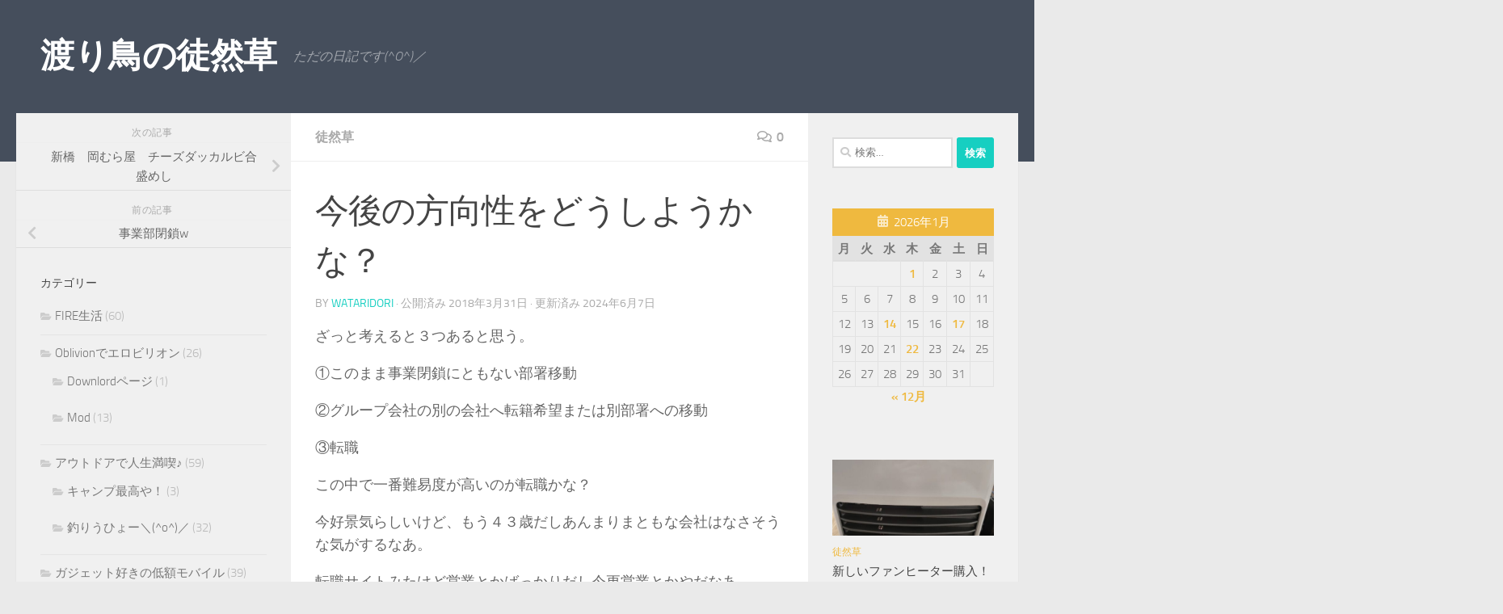

--- FILE ---
content_type: text/html; charset=UTF-8
request_url: https://wataridori-x.com/%E5%BE%92%E7%84%B6%E8%8D%89/%E4%BB%8A%E5%BE%8C%E3%81%AE%E6%96%B9%E5%90%91%E6%80%A7%E3%82%92%E3%81%A9%E3%81%86%E3%81%97%E3%82%88%E3%81%86%E3%81%8B%E3%81%AA%EF%BC%9F/
body_size: 24425
content:
<!DOCTYPE html>
<html class="no-js" dir="ltr" lang="ja" prefix="og: https://ogp.me/ns#">
<head>
  <meta charset="UTF-8">
  <meta name="viewport" content="width=device-width, initial-scale=1.0">
  <link rel="profile" href="https://gmpg.org/xfn/11" />
  <link rel="pingback" href="https://wataridori-x.com/xmlrpc.php">

  <title>今後の方向性をどうしようかな？ | 渡り鳥の徒然草</title>

		<!-- All in One SEO 4.9.1.1 - aioseo.com -->
	<meta name="description" content="ざっと考えると３つあると思う。 ①このまま事業閉鎖にともない部署移動 ②グループ会社の別の会社へ転籍希望または" />
	<meta name="robots" content="max-image-preview:large" />
	<meta name="author" content="wataridori"/>
	<link rel="canonical" href="https://wataridori-x.com/%e5%be%92%e7%84%b6%e8%8d%89/%e4%bb%8a%e5%be%8c%e3%81%ae%e6%96%b9%e5%90%91%e6%80%a7%e3%82%92%e3%81%a9%e3%81%86%e3%81%97%e3%82%88%e3%81%86%e3%81%8b%e3%81%aa%ef%bc%9f/" />
	<meta name="generator" content="All in One SEO (AIOSEO) 4.9.1.1" />
		<meta property="og:locale" content="ja_JP" />
		<meta property="og:site_name" content="渡り鳥の徒然草 | ただの日記です(^O^)／" />
		<meta property="og:type" content="article" />
		<meta property="og:title" content="今後の方向性をどうしようかな？ | 渡り鳥の徒然草" />
		<meta property="og:description" content="ざっと考えると３つあると思う。 ①このまま事業閉鎖にともない部署移動 ②グループ会社の別の会社へ転籍希望または" />
		<meta property="og:url" content="https://wataridori-x.com/%e5%be%92%e7%84%b6%e8%8d%89/%e4%bb%8a%e5%be%8c%e3%81%ae%e6%96%b9%e5%90%91%e6%80%a7%e3%82%92%e3%81%a9%e3%81%86%e3%81%97%e3%82%88%e3%81%86%e3%81%8b%e3%81%aa%ef%bc%9f/" />
		<meta property="article:published_time" content="2018-03-31T11:06:58+00:00" />
		<meta property="article:modified_time" content="2024-06-07T02:11:31+00:00" />
		<meta name="twitter:card" content="summary" />
		<meta name="twitter:title" content="今後の方向性をどうしようかな？ | 渡り鳥の徒然草" />
		<meta name="twitter:description" content="ざっと考えると３つあると思う。 ①このまま事業閉鎖にともない部署移動 ②グループ会社の別の会社へ転籍希望または" />
		<script type="application/ld+json" class="aioseo-schema">
			{"@context":"https:\/\/schema.org","@graph":[{"@type":"Article","@id":"https:\/\/wataridori-x.com\/%e5%be%92%e7%84%b6%e8%8d%89\/%e4%bb%8a%e5%be%8c%e3%81%ae%e6%96%b9%e5%90%91%e6%80%a7%e3%82%92%e3%81%a9%e3%81%86%e3%81%97%e3%82%88%e3%81%86%e3%81%8b%e3%81%aa%ef%bc%9f\/#article","name":"\u4eca\u5f8c\u306e\u65b9\u5411\u6027\u3092\u3069\u3046\u3057\u3088\u3046\u304b\u306a\uff1f | \u6e21\u308a\u9ce5\u306e\u5f92\u7136\u8349","headline":"\u4eca\u5f8c\u306e\u65b9\u5411\u6027\u3092\u3069\u3046\u3057\u3088\u3046\u304b\u306a\uff1f","author":{"@id":"https:\/\/wataridori-x.com\/author\/wataridori\/#author"},"publisher":{"@id":"https:\/\/wataridori-x.com\/#person"},"image":{"@type":"ImageObject","url":"https:\/\/wataridori-x.com\/wp-content\/uploads\/2015\/06\/no-image-icon-11.png","width":433,"height":320,"caption":"\u30ce\u30fc\u30a4\u30e1\u30fc\u30b8"},"datePublished":"2018-03-31T20:06:58+09:00","dateModified":"2024-06-07T11:11:31+09:00","inLanguage":"ja","mainEntityOfPage":{"@id":"https:\/\/wataridori-x.com\/%e5%be%92%e7%84%b6%e8%8d%89\/%e4%bb%8a%e5%be%8c%e3%81%ae%e6%96%b9%e5%90%91%e6%80%a7%e3%82%92%e3%81%a9%e3%81%86%e3%81%97%e3%82%88%e3%81%86%e3%81%8b%e3%81%aa%ef%bc%9f\/#webpage"},"isPartOf":{"@id":"https:\/\/wataridori-x.com\/%e5%be%92%e7%84%b6%e8%8d%89\/%e4%bb%8a%e5%be%8c%e3%81%ae%e6%96%b9%e5%90%91%e6%80%a7%e3%82%92%e3%81%a9%e3%81%86%e3%81%97%e3%82%88%e3%81%86%e3%81%8b%e3%81%aa%ef%bc%9f\/#webpage"},"articleSection":"\u5f92\u7136\u8349, \u4ed5\u4e8b"},{"@type":"BreadcrumbList","@id":"https:\/\/wataridori-x.com\/%e5%be%92%e7%84%b6%e8%8d%89\/%e4%bb%8a%e5%be%8c%e3%81%ae%e6%96%b9%e5%90%91%e6%80%a7%e3%82%92%e3%81%a9%e3%81%86%e3%81%97%e3%82%88%e3%81%86%e3%81%8b%e3%81%aa%ef%bc%9f\/#breadcrumblist","itemListElement":[{"@type":"ListItem","@id":"https:\/\/wataridori-x.com#listItem","position":1,"name":"\u30db\u30fc\u30e0","item":"https:\/\/wataridori-x.com","nextItem":{"@type":"ListItem","@id":"https:\/\/wataridori-x.com\/category\/%e5%be%92%e7%84%b6%e8%8d%89\/#listItem","name":"\u5f92\u7136\u8349"}},{"@type":"ListItem","@id":"https:\/\/wataridori-x.com\/category\/%e5%be%92%e7%84%b6%e8%8d%89\/#listItem","position":2,"name":"\u5f92\u7136\u8349","item":"https:\/\/wataridori-x.com\/category\/%e5%be%92%e7%84%b6%e8%8d%89\/","nextItem":{"@type":"ListItem","@id":"https:\/\/wataridori-x.com\/%e5%be%92%e7%84%b6%e8%8d%89\/%e4%bb%8a%e5%be%8c%e3%81%ae%e6%96%b9%e5%90%91%e6%80%a7%e3%82%92%e3%81%a9%e3%81%86%e3%81%97%e3%82%88%e3%81%86%e3%81%8b%e3%81%aa%ef%bc%9f\/#listItem","name":"\u4eca\u5f8c\u306e\u65b9\u5411\u6027\u3092\u3069\u3046\u3057\u3088\u3046\u304b\u306a\uff1f"},"previousItem":{"@type":"ListItem","@id":"https:\/\/wataridori-x.com#listItem","name":"\u30db\u30fc\u30e0"}},{"@type":"ListItem","@id":"https:\/\/wataridori-x.com\/%e5%be%92%e7%84%b6%e8%8d%89\/%e4%bb%8a%e5%be%8c%e3%81%ae%e6%96%b9%e5%90%91%e6%80%a7%e3%82%92%e3%81%a9%e3%81%86%e3%81%97%e3%82%88%e3%81%86%e3%81%8b%e3%81%aa%ef%bc%9f\/#listItem","position":3,"name":"\u4eca\u5f8c\u306e\u65b9\u5411\u6027\u3092\u3069\u3046\u3057\u3088\u3046\u304b\u306a\uff1f","previousItem":{"@type":"ListItem","@id":"https:\/\/wataridori-x.com\/category\/%e5%be%92%e7%84%b6%e8%8d%89\/#listItem","name":"\u5f92\u7136\u8349"}}]},{"@type":"Person","@id":"https:\/\/wataridori-x.com\/#person","name":"wataridori","image":{"@type":"ImageObject","@id":"https:\/\/wataridori-x.com\/%e5%be%92%e7%84%b6%e8%8d%89\/%e4%bb%8a%e5%be%8c%e3%81%ae%e6%96%b9%e5%90%91%e6%80%a7%e3%82%92%e3%81%a9%e3%81%86%e3%81%97%e3%82%88%e3%81%86%e3%81%8b%e3%81%aa%ef%bc%9f\/#personImage","url":"https:\/\/secure.gravatar.com\/avatar\/5d25c0df1ab3af040f180b6f812b9d2326276a74e0ee4f4f1c211f48546bb714?s=96&d=identicon&r=g","width":96,"height":96,"caption":"wataridori"}},{"@type":"Person","@id":"https:\/\/wataridori-x.com\/author\/wataridori\/#author","url":"https:\/\/wataridori-x.com\/author\/wataridori\/","name":"wataridori","image":{"@type":"ImageObject","@id":"https:\/\/wataridori-x.com\/%e5%be%92%e7%84%b6%e8%8d%89\/%e4%bb%8a%e5%be%8c%e3%81%ae%e6%96%b9%e5%90%91%e6%80%a7%e3%82%92%e3%81%a9%e3%81%86%e3%81%97%e3%82%88%e3%81%86%e3%81%8b%e3%81%aa%ef%bc%9f\/#authorImage","url":"https:\/\/secure.gravatar.com\/avatar\/5d25c0df1ab3af040f180b6f812b9d2326276a74e0ee4f4f1c211f48546bb714?s=96&d=identicon&r=g","width":96,"height":96,"caption":"wataridori"}},{"@type":"WebPage","@id":"https:\/\/wataridori-x.com\/%e5%be%92%e7%84%b6%e8%8d%89\/%e4%bb%8a%e5%be%8c%e3%81%ae%e6%96%b9%e5%90%91%e6%80%a7%e3%82%92%e3%81%a9%e3%81%86%e3%81%97%e3%82%88%e3%81%86%e3%81%8b%e3%81%aa%ef%bc%9f\/#webpage","url":"https:\/\/wataridori-x.com\/%e5%be%92%e7%84%b6%e8%8d%89\/%e4%bb%8a%e5%be%8c%e3%81%ae%e6%96%b9%e5%90%91%e6%80%a7%e3%82%92%e3%81%a9%e3%81%86%e3%81%97%e3%82%88%e3%81%86%e3%81%8b%e3%81%aa%ef%bc%9f\/","name":"\u4eca\u5f8c\u306e\u65b9\u5411\u6027\u3092\u3069\u3046\u3057\u3088\u3046\u304b\u306a\uff1f | \u6e21\u308a\u9ce5\u306e\u5f92\u7136\u8349","description":"\u3056\u3063\u3068\u8003\u3048\u308b\u3068\uff13\u3064\u3042\u308b\u3068\u601d\u3046\u3002 \u2460\u3053\u306e\u307e\u307e\u4e8b\u696d\u9589\u9396\u306b\u3068\u3082\u306a\u3044\u90e8\u7f72\u79fb\u52d5 \u2461\u30b0\u30eb\u30fc\u30d7\u4f1a\u793e\u306e\u5225\u306e\u4f1a\u793e\u3078\u8ee2\u7c4d\u5e0c\u671b\u307e\u305f\u306f","inLanguage":"ja","isPartOf":{"@id":"https:\/\/wataridori-x.com\/#website"},"breadcrumb":{"@id":"https:\/\/wataridori-x.com\/%e5%be%92%e7%84%b6%e8%8d%89\/%e4%bb%8a%e5%be%8c%e3%81%ae%e6%96%b9%e5%90%91%e6%80%a7%e3%82%92%e3%81%a9%e3%81%86%e3%81%97%e3%82%88%e3%81%86%e3%81%8b%e3%81%aa%ef%bc%9f\/#breadcrumblist"},"author":{"@id":"https:\/\/wataridori-x.com\/author\/wataridori\/#author"},"creator":{"@id":"https:\/\/wataridori-x.com\/author\/wataridori\/#author"},"image":{"@type":"ImageObject","url":"https:\/\/wataridori-x.com\/wp-content\/uploads\/2015\/06\/no-image-icon-11.png","@id":"https:\/\/wataridori-x.com\/%e5%be%92%e7%84%b6%e8%8d%89\/%e4%bb%8a%e5%be%8c%e3%81%ae%e6%96%b9%e5%90%91%e6%80%a7%e3%82%92%e3%81%a9%e3%81%86%e3%81%97%e3%82%88%e3%81%86%e3%81%8b%e3%81%aa%ef%bc%9f\/#mainImage","width":433,"height":320,"caption":"\u30ce\u30fc\u30a4\u30e1\u30fc\u30b8"},"primaryImageOfPage":{"@id":"https:\/\/wataridori-x.com\/%e5%be%92%e7%84%b6%e8%8d%89\/%e4%bb%8a%e5%be%8c%e3%81%ae%e6%96%b9%e5%90%91%e6%80%a7%e3%82%92%e3%81%a9%e3%81%86%e3%81%97%e3%82%88%e3%81%86%e3%81%8b%e3%81%aa%ef%bc%9f\/#mainImage"},"datePublished":"2018-03-31T20:06:58+09:00","dateModified":"2024-06-07T11:11:31+09:00"},{"@type":"WebSite","@id":"https:\/\/wataridori-x.com\/#website","url":"https:\/\/wataridori-x.com\/","name":"\u6e21\u308a\u9ce5\u306e\u5f92\u7136\u8349","description":"\u305f\u3060\u306e\u65e5\u8a18\u3067\u3059(^O^)\uff0f","inLanguage":"ja","publisher":{"@id":"https:\/\/wataridori-x.com\/#person"}}]}
		</script>
		<!-- All in One SEO -->

<script>document.documentElement.className = document.documentElement.className.replace("no-js","js");</script>
<link rel="alternate" type="application/rss+xml" title="渡り鳥の徒然草 &raquo; フィード" href="https://wataridori-x.com/feed/" />
<link rel="alternate" type="application/rss+xml" title="渡り鳥の徒然草 &raquo; コメントフィード" href="https://wataridori-x.com/comments/feed/" />
<link rel="alternate" type="application/rss+xml" title="渡り鳥の徒然草 &raquo; 今後の方向性をどうしようかな？ のコメントのフィード" href="https://wataridori-x.com/%e5%be%92%e7%84%b6%e8%8d%89/%e4%bb%8a%e5%be%8c%e3%81%ae%e6%96%b9%e5%90%91%e6%80%a7%e3%82%92%e3%81%a9%e3%81%86%e3%81%97%e3%82%88%e3%81%86%e3%81%8b%e3%81%aa%ef%bc%9f/feed/" />
<link rel="alternate" title="oEmbed (JSON)" type="application/json+oembed" href="https://wataridori-x.com/wp-json/oembed/1.0/embed?url=https%3A%2F%2Fwataridori-x.com%2F%25e5%25be%2592%25e7%2584%25b6%25e8%258d%2589%2F%25e4%25bb%258a%25e5%25be%258c%25e3%2581%25ae%25e6%2596%25b9%25e5%2590%2591%25e6%2580%25a7%25e3%2582%2592%25e3%2581%25a9%25e3%2581%2586%25e3%2581%2597%25e3%2582%2588%25e3%2581%2586%25e3%2581%258b%25e3%2581%25aa%25ef%25bc%259f%2F" />
<link rel="alternate" title="oEmbed (XML)" type="text/xml+oembed" href="https://wataridori-x.com/wp-json/oembed/1.0/embed?url=https%3A%2F%2Fwataridori-x.com%2F%25e5%25be%2592%25e7%2584%25b6%25e8%258d%2589%2F%25e4%25bb%258a%25e5%25be%258c%25e3%2581%25ae%25e6%2596%25b9%25e5%2590%2591%25e6%2580%25a7%25e3%2582%2592%25e3%2581%25a9%25e3%2581%2586%25e3%2581%2597%25e3%2582%2588%25e3%2581%2586%25e3%2581%258b%25e3%2581%25aa%25ef%25bc%259f%2F&#038;format=xml" />
<style id='wp-img-auto-sizes-contain-inline-css'>
img:is([sizes=auto i],[sizes^="auto," i]){contain-intrinsic-size:3000px 1500px}
/*# sourceURL=wp-img-auto-sizes-contain-inline-css */
</style>
<style id='wp-emoji-styles-inline-css'>

	img.wp-smiley, img.emoji {
		display: inline !important;
		border: none !important;
		box-shadow: none !important;
		height: 1em !important;
		width: 1em !important;
		margin: 0 0.07em !important;
		vertical-align: -0.1em !important;
		background: none !important;
		padding: 0 !important;
	}
/*# sourceURL=wp-emoji-styles-inline-css */
</style>
<style id='wp-block-library-inline-css'>
:root{--wp-block-synced-color:#7a00df;--wp-block-synced-color--rgb:122,0,223;--wp-bound-block-color:var(--wp-block-synced-color);--wp-editor-canvas-background:#ddd;--wp-admin-theme-color:#007cba;--wp-admin-theme-color--rgb:0,124,186;--wp-admin-theme-color-darker-10:#006ba1;--wp-admin-theme-color-darker-10--rgb:0,107,160.5;--wp-admin-theme-color-darker-20:#005a87;--wp-admin-theme-color-darker-20--rgb:0,90,135;--wp-admin-border-width-focus:2px}@media (min-resolution:192dpi){:root{--wp-admin-border-width-focus:1.5px}}.wp-element-button{cursor:pointer}:root .has-very-light-gray-background-color{background-color:#eee}:root .has-very-dark-gray-background-color{background-color:#313131}:root .has-very-light-gray-color{color:#eee}:root .has-very-dark-gray-color{color:#313131}:root .has-vivid-green-cyan-to-vivid-cyan-blue-gradient-background{background:linear-gradient(135deg,#00d084,#0693e3)}:root .has-purple-crush-gradient-background{background:linear-gradient(135deg,#34e2e4,#4721fb 50%,#ab1dfe)}:root .has-hazy-dawn-gradient-background{background:linear-gradient(135deg,#faaca8,#dad0ec)}:root .has-subdued-olive-gradient-background{background:linear-gradient(135deg,#fafae1,#67a671)}:root .has-atomic-cream-gradient-background{background:linear-gradient(135deg,#fdd79a,#004a59)}:root .has-nightshade-gradient-background{background:linear-gradient(135deg,#330968,#31cdcf)}:root .has-midnight-gradient-background{background:linear-gradient(135deg,#020381,#2874fc)}:root{--wp--preset--font-size--normal:16px;--wp--preset--font-size--huge:42px}.has-regular-font-size{font-size:1em}.has-larger-font-size{font-size:2.625em}.has-normal-font-size{font-size:var(--wp--preset--font-size--normal)}.has-huge-font-size{font-size:var(--wp--preset--font-size--huge)}.has-text-align-center{text-align:center}.has-text-align-left{text-align:left}.has-text-align-right{text-align:right}.has-fit-text{white-space:nowrap!important}#end-resizable-editor-section{display:none}.aligncenter{clear:both}.items-justified-left{justify-content:flex-start}.items-justified-center{justify-content:center}.items-justified-right{justify-content:flex-end}.items-justified-space-between{justify-content:space-between}.screen-reader-text{border:0;clip-path:inset(50%);height:1px;margin:-1px;overflow:hidden;padding:0;position:absolute;width:1px;word-wrap:normal!important}.screen-reader-text:focus{background-color:#ddd;clip-path:none;color:#444;display:block;font-size:1em;height:auto;left:5px;line-height:normal;padding:15px 23px 14px;text-decoration:none;top:5px;width:auto;z-index:100000}html :where(.has-border-color){border-style:solid}html :where([style*=border-top-color]){border-top-style:solid}html :where([style*=border-right-color]){border-right-style:solid}html :where([style*=border-bottom-color]){border-bottom-style:solid}html :where([style*=border-left-color]){border-left-style:solid}html :where([style*=border-width]){border-style:solid}html :where([style*=border-top-width]){border-top-style:solid}html :where([style*=border-right-width]){border-right-style:solid}html :where([style*=border-bottom-width]){border-bottom-style:solid}html :where([style*=border-left-width]){border-left-style:solid}html :where(img[class*=wp-image-]){height:auto;max-width:100%}:where(figure){margin:0 0 1em}html :where(.is-position-sticky){--wp-admin--admin-bar--position-offset:var(--wp-admin--admin-bar--height,0px)}@media screen and (max-width:600px){html :where(.is-position-sticky){--wp-admin--admin-bar--position-offset:0px}}

/*# sourceURL=wp-block-library-inline-css */
</style><style id='wp-block-calendar-inline-css'>
.wp-block-calendar{text-align:center}.wp-block-calendar td,.wp-block-calendar th{border:1px solid;padding:.25em}.wp-block-calendar th{font-weight:400}.wp-block-calendar caption{background-color:inherit}.wp-block-calendar table{border-collapse:collapse;width:100%}.wp-block-calendar table.has-background th{background-color:inherit}.wp-block-calendar table.has-text-color th{color:inherit}.wp-block-calendar :where(table:not(.has-text-color)){color:#40464d}.wp-block-calendar :where(table:not(.has-text-color)) td,.wp-block-calendar :where(table:not(.has-text-color)) th{border-color:#ddd}:where(.wp-block-calendar table:not(.has-background) th){background:#ddd}
/*# sourceURL=https://wataridori-x.com/wp-includes/blocks/calendar/style.min.css */
</style>
<style id='global-styles-inline-css'>
:root{--wp--preset--aspect-ratio--square: 1;--wp--preset--aspect-ratio--4-3: 4/3;--wp--preset--aspect-ratio--3-4: 3/4;--wp--preset--aspect-ratio--3-2: 3/2;--wp--preset--aspect-ratio--2-3: 2/3;--wp--preset--aspect-ratio--16-9: 16/9;--wp--preset--aspect-ratio--9-16: 9/16;--wp--preset--color--black: #000000;--wp--preset--color--cyan-bluish-gray: #abb8c3;--wp--preset--color--white: #ffffff;--wp--preset--color--pale-pink: #f78da7;--wp--preset--color--vivid-red: #cf2e2e;--wp--preset--color--luminous-vivid-orange: #ff6900;--wp--preset--color--luminous-vivid-amber: #fcb900;--wp--preset--color--light-green-cyan: #7bdcb5;--wp--preset--color--vivid-green-cyan: #00d084;--wp--preset--color--pale-cyan-blue: #8ed1fc;--wp--preset--color--vivid-cyan-blue: #0693e3;--wp--preset--color--vivid-purple: #9b51e0;--wp--preset--gradient--vivid-cyan-blue-to-vivid-purple: linear-gradient(135deg,rgb(6,147,227) 0%,rgb(155,81,224) 100%);--wp--preset--gradient--light-green-cyan-to-vivid-green-cyan: linear-gradient(135deg,rgb(122,220,180) 0%,rgb(0,208,130) 100%);--wp--preset--gradient--luminous-vivid-amber-to-luminous-vivid-orange: linear-gradient(135deg,rgb(252,185,0) 0%,rgb(255,105,0) 100%);--wp--preset--gradient--luminous-vivid-orange-to-vivid-red: linear-gradient(135deg,rgb(255,105,0) 0%,rgb(207,46,46) 100%);--wp--preset--gradient--very-light-gray-to-cyan-bluish-gray: linear-gradient(135deg,rgb(238,238,238) 0%,rgb(169,184,195) 100%);--wp--preset--gradient--cool-to-warm-spectrum: linear-gradient(135deg,rgb(74,234,220) 0%,rgb(151,120,209) 20%,rgb(207,42,186) 40%,rgb(238,44,130) 60%,rgb(251,105,98) 80%,rgb(254,248,76) 100%);--wp--preset--gradient--blush-light-purple: linear-gradient(135deg,rgb(255,206,236) 0%,rgb(152,150,240) 100%);--wp--preset--gradient--blush-bordeaux: linear-gradient(135deg,rgb(254,205,165) 0%,rgb(254,45,45) 50%,rgb(107,0,62) 100%);--wp--preset--gradient--luminous-dusk: linear-gradient(135deg,rgb(255,203,112) 0%,rgb(199,81,192) 50%,rgb(65,88,208) 100%);--wp--preset--gradient--pale-ocean: linear-gradient(135deg,rgb(255,245,203) 0%,rgb(182,227,212) 50%,rgb(51,167,181) 100%);--wp--preset--gradient--electric-grass: linear-gradient(135deg,rgb(202,248,128) 0%,rgb(113,206,126) 100%);--wp--preset--gradient--midnight: linear-gradient(135deg,rgb(2,3,129) 0%,rgb(40,116,252) 100%);--wp--preset--font-size--small: 13px;--wp--preset--font-size--medium: 20px;--wp--preset--font-size--large: 36px;--wp--preset--font-size--x-large: 42px;--wp--preset--spacing--20: 0.44rem;--wp--preset--spacing--30: 0.67rem;--wp--preset--spacing--40: 1rem;--wp--preset--spacing--50: 1.5rem;--wp--preset--spacing--60: 2.25rem;--wp--preset--spacing--70: 3.38rem;--wp--preset--spacing--80: 5.06rem;--wp--preset--shadow--natural: 6px 6px 9px rgba(0, 0, 0, 0.2);--wp--preset--shadow--deep: 12px 12px 50px rgba(0, 0, 0, 0.4);--wp--preset--shadow--sharp: 6px 6px 0px rgba(0, 0, 0, 0.2);--wp--preset--shadow--outlined: 6px 6px 0px -3px rgb(255, 255, 255), 6px 6px rgb(0, 0, 0);--wp--preset--shadow--crisp: 6px 6px 0px rgb(0, 0, 0);}:where(.is-layout-flex){gap: 0.5em;}:where(.is-layout-grid){gap: 0.5em;}body .is-layout-flex{display: flex;}.is-layout-flex{flex-wrap: wrap;align-items: center;}.is-layout-flex > :is(*, div){margin: 0;}body .is-layout-grid{display: grid;}.is-layout-grid > :is(*, div){margin: 0;}:where(.wp-block-columns.is-layout-flex){gap: 2em;}:where(.wp-block-columns.is-layout-grid){gap: 2em;}:where(.wp-block-post-template.is-layout-flex){gap: 1.25em;}:where(.wp-block-post-template.is-layout-grid){gap: 1.25em;}.has-black-color{color: var(--wp--preset--color--black) !important;}.has-cyan-bluish-gray-color{color: var(--wp--preset--color--cyan-bluish-gray) !important;}.has-white-color{color: var(--wp--preset--color--white) !important;}.has-pale-pink-color{color: var(--wp--preset--color--pale-pink) !important;}.has-vivid-red-color{color: var(--wp--preset--color--vivid-red) !important;}.has-luminous-vivid-orange-color{color: var(--wp--preset--color--luminous-vivid-orange) !important;}.has-luminous-vivid-amber-color{color: var(--wp--preset--color--luminous-vivid-amber) !important;}.has-light-green-cyan-color{color: var(--wp--preset--color--light-green-cyan) !important;}.has-vivid-green-cyan-color{color: var(--wp--preset--color--vivid-green-cyan) !important;}.has-pale-cyan-blue-color{color: var(--wp--preset--color--pale-cyan-blue) !important;}.has-vivid-cyan-blue-color{color: var(--wp--preset--color--vivid-cyan-blue) !important;}.has-vivid-purple-color{color: var(--wp--preset--color--vivid-purple) !important;}.has-black-background-color{background-color: var(--wp--preset--color--black) !important;}.has-cyan-bluish-gray-background-color{background-color: var(--wp--preset--color--cyan-bluish-gray) !important;}.has-white-background-color{background-color: var(--wp--preset--color--white) !important;}.has-pale-pink-background-color{background-color: var(--wp--preset--color--pale-pink) !important;}.has-vivid-red-background-color{background-color: var(--wp--preset--color--vivid-red) !important;}.has-luminous-vivid-orange-background-color{background-color: var(--wp--preset--color--luminous-vivid-orange) !important;}.has-luminous-vivid-amber-background-color{background-color: var(--wp--preset--color--luminous-vivid-amber) !important;}.has-light-green-cyan-background-color{background-color: var(--wp--preset--color--light-green-cyan) !important;}.has-vivid-green-cyan-background-color{background-color: var(--wp--preset--color--vivid-green-cyan) !important;}.has-pale-cyan-blue-background-color{background-color: var(--wp--preset--color--pale-cyan-blue) !important;}.has-vivid-cyan-blue-background-color{background-color: var(--wp--preset--color--vivid-cyan-blue) !important;}.has-vivid-purple-background-color{background-color: var(--wp--preset--color--vivid-purple) !important;}.has-black-border-color{border-color: var(--wp--preset--color--black) !important;}.has-cyan-bluish-gray-border-color{border-color: var(--wp--preset--color--cyan-bluish-gray) !important;}.has-white-border-color{border-color: var(--wp--preset--color--white) !important;}.has-pale-pink-border-color{border-color: var(--wp--preset--color--pale-pink) !important;}.has-vivid-red-border-color{border-color: var(--wp--preset--color--vivid-red) !important;}.has-luminous-vivid-orange-border-color{border-color: var(--wp--preset--color--luminous-vivid-orange) !important;}.has-luminous-vivid-amber-border-color{border-color: var(--wp--preset--color--luminous-vivid-amber) !important;}.has-light-green-cyan-border-color{border-color: var(--wp--preset--color--light-green-cyan) !important;}.has-vivid-green-cyan-border-color{border-color: var(--wp--preset--color--vivid-green-cyan) !important;}.has-pale-cyan-blue-border-color{border-color: var(--wp--preset--color--pale-cyan-blue) !important;}.has-vivid-cyan-blue-border-color{border-color: var(--wp--preset--color--vivid-cyan-blue) !important;}.has-vivid-purple-border-color{border-color: var(--wp--preset--color--vivid-purple) !important;}.has-vivid-cyan-blue-to-vivid-purple-gradient-background{background: var(--wp--preset--gradient--vivid-cyan-blue-to-vivid-purple) !important;}.has-light-green-cyan-to-vivid-green-cyan-gradient-background{background: var(--wp--preset--gradient--light-green-cyan-to-vivid-green-cyan) !important;}.has-luminous-vivid-amber-to-luminous-vivid-orange-gradient-background{background: var(--wp--preset--gradient--luminous-vivid-amber-to-luminous-vivid-orange) !important;}.has-luminous-vivid-orange-to-vivid-red-gradient-background{background: var(--wp--preset--gradient--luminous-vivid-orange-to-vivid-red) !important;}.has-very-light-gray-to-cyan-bluish-gray-gradient-background{background: var(--wp--preset--gradient--very-light-gray-to-cyan-bluish-gray) !important;}.has-cool-to-warm-spectrum-gradient-background{background: var(--wp--preset--gradient--cool-to-warm-spectrum) !important;}.has-blush-light-purple-gradient-background{background: var(--wp--preset--gradient--blush-light-purple) !important;}.has-blush-bordeaux-gradient-background{background: var(--wp--preset--gradient--blush-bordeaux) !important;}.has-luminous-dusk-gradient-background{background: var(--wp--preset--gradient--luminous-dusk) !important;}.has-pale-ocean-gradient-background{background: var(--wp--preset--gradient--pale-ocean) !important;}.has-electric-grass-gradient-background{background: var(--wp--preset--gradient--electric-grass) !important;}.has-midnight-gradient-background{background: var(--wp--preset--gradient--midnight) !important;}.has-small-font-size{font-size: var(--wp--preset--font-size--small) !important;}.has-medium-font-size{font-size: var(--wp--preset--font-size--medium) !important;}.has-large-font-size{font-size: var(--wp--preset--font-size--large) !important;}.has-x-large-font-size{font-size: var(--wp--preset--font-size--x-large) !important;}
/*# sourceURL=global-styles-inline-css */
</style>

<style id='classic-theme-styles-inline-css'>
/*! This file is auto-generated */
.wp-block-button__link{color:#fff;background-color:#32373c;border-radius:9999px;box-shadow:none;text-decoration:none;padding:calc(.667em + 2px) calc(1.333em + 2px);font-size:1.125em}.wp-block-file__button{background:#32373c;color:#fff;text-decoration:none}
/*# sourceURL=/wp-includes/css/classic-themes.min.css */
</style>
<link rel='stylesheet' id='hueman-main-style-css' href='https://wataridori-x.com/wp-content/themes/hueman/assets/front/css/main.min.css?ver=3.7.27' media='all' />
<style id='hueman-main-style-inline-css'>
body { font-size:1.00rem; }@media only screen and (min-width: 720px) {
        .nav > li { font-size:1.00rem; }
      }.is-scrolled #header #nav-mobile { background-color: #454e5c; background-color: rgba(69,78,92,0.90) }body { background-color: #eaeaea; }
/*# sourceURL=hueman-main-style-inline-css */
</style>
<link rel='stylesheet' id='hueman-font-awesome-css' href='https://wataridori-x.com/wp-content/themes/hueman/assets/front/css/font-awesome.min.css?ver=3.7.27' media='all' />
<script id="nb-jquery" src="https://wataridori-x.com/wp-includes/js/jquery/jquery.min.js?ver=3.7.1" id="jquery-core-js"></script>
<script src="https://wataridori-x.com/wp-includes/js/jquery/jquery-migrate.min.js?ver=3.4.1" id="jquery-migrate-js"></script>
<link rel="https://api.w.org/" href="https://wataridori-x.com/wp-json/" /><link rel="alternate" title="JSON" type="application/json" href="https://wataridori-x.com/wp-json/wp/v2/posts/3672" /><link rel="EditURI" type="application/rsd+xml" title="RSD" href="https://wataridori-x.com/xmlrpc.php?rsd" />
<meta name="generator" content="WordPress 6.9" />
<link rel='shortlink' href='https://wataridori-x.com/?p=3672' />
    <link rel="preload" as="font" type="font/woff2" href="https://wataridori-x.com/wp-content/themes/hueman/assets/front/webfonts/fa-brands-400.woff2?v=5.15.2" crossorigin="anonymous"/>
    <link rel="preload" as="font" type="font/woff2" href="https://wataridori-x.com/wp-content/themes/hueman/assets/front/webfonts/fa-regular-400.woff2?v=5.15.2" crossorigin="anonymous"/>
    <link rel="preload" as="font" type="font/woff2" href="https://wataridori-x.com/wp-content/themes/hueman/assets/front/webfonts/fa-solid-900.woff2?v=5.15.2" crossorigin="anonymous"/>
  <link rel="preload" as="font" type="font/woff" href="https://wataridori-x.com/wp-content/themes/hueman/assets/front/fonts/titillium-light-webfont.woff" crossorigin="anonymous"/>
<link rel="preload" as="font" type="font/woff" href="https://wataridori-x.com/wp-content/themes/hueman/assets/front/fonts/titillium-lightitalic-webfont.woff" crossorigin="anonymous"/>
<link rel="preload" as="font" type="font/woff" href="https://wataridori-x.com/wp-content/themes/hueman/assets/front/fonts/titillium-regular-webfont.woff" crossorigin="anonymous"/>
<link rel="preload" as="font" type="font/woff" href="https://wataridori-x.com/wp-content/themes/hueman/assets/front/fonts/titillium-regularitalic-webfont.woff" crossorigin="anonymous"/>
<link rel="preload" as="font" type="font/woff" href="https://wataridori-x.com/wp-content/themes/hueman/assets/front/fonts/titillium-semibold-webfont.woff" crossorigin="anonymous"/>
<style>
  /*  base : fonts
/* ------------------------------------ */
body { font-family: "Titillium", Arial, sans-serif; }
@font-face {
  font-family: 'Titillium';
  src: url('https://wataridori-x.com/wp-content/themes/hueman/assets/front/fonts/titillium-light-webfont.eot');
  src: url('https://wataridori-x.com/wp-content/themes/hueman/assets/front/fonts/titillium-light-webfont.svg#titillium-light-webfont') format('svg'),
     url('https://wataridori-x.com/wp-content/themes/hueman/assets/front/fonts/titillium-light-webfont.eot?#iefix') format('embedded-opentype'),
     url('https://wataridori-x.com/wp-content/themes/hueman/assets/front/fonts/titillium-light-webfont.woff') format('woff'),
     url('https://wataridori-x.com/wp-content/themes/hueman/assets/front/fonts/titillium-light-webfont.ttf') format('truetype');
  font-weight: 300;
  font-style: normal;
}
@font-face {
  font-family: 'Titillium';
  src: url('https://wataridori-x.com/wp-content/themes/hueman/assets/front/fonts/titillium-lightitalic-webfont.eot');
  src: url('https://wataridori-x.com/wp-content/themes/hueman/assets/front/fonts/titillium-lightitalic-webfont.svg#titillium-lightitalic-webfont') format('svg'),
     url('https://wataridori-x.com/wp-content/themes/hueman/assets/front/fonts/titillium-lightitalic-webfont.eot?#iefix') format('embedded-opentype'),
     url('https://wataridori-x.com/wp-content/themes/hueman/assets/front/fonts/titillium-lightitalic-webfont.woff') format('woff'),
     url('https://wataridori-x.com/wp-content/themes/hueman/assets/front/fonts/titillium-lightitalic-webfont.ttf') format('truetype');
  font-weight: 300;
  font-style: italic;
}
@font-face {
  font-family: 'Titillium';
  src: url('https://wataridori-x.com/wp-content/themes/hueman/assets/front/fonts/titillium-regular-webfont.eot');
  src: url('https://wataridori-x.com/wp-content/themes/hueman/assets/front/fonts/titillium-regular-webfont.svg#titillium-regular-webfont') format('svg'),
     url('https://wataridori-x.com/wp-content/themes/hueman/assets/front/fonts/titillium-regular-webfont.eot?#iefix') format('embedded-opentype'),
     url('https://wataridori-x.com/wp-content/themes/hueman/assets/front/fonts/titillium-regular-webfont.woff') format('woff'),
     url('https://wataridori-x.com/wp-content/themes/hueman/assets/front/fonts/titillium-regular-webfont.ttf') format('truetype');
  font-weight: 400;
  font-style: normal;
}
@font-face {
  font-family: 'Titillium';
  src: url('https://wataridori-x.com/wp-content/themes/hueman/assets/front/fonts/titillium-regularitalic-webfont.eot');
  src: url('https://wataridori-x.com/wp-content/themes/hueman/assets/front/fonts/titillium-regularitalic-webfont.svg#titillium-regular-webfont') format('svg'),
     url('https://wataridori-x.com/wp-content/themes/hueman/assets/front/fonts/titillium-regularitalic-webfont.eot?#iefix') format('embedded-opentype'),
     url('https://wataridori-x.com/wp-content/themes/hueman/assets/front/fonts/titillium-regularitalic-webfont.woff') format('woff'),
     url('https://wataridori-x.com/wp-content/themes/hueman/assets/front/fonts/titillium-regularitalic-webfont.ttf') format('truetype');
  font-weight: 400;
  font-style: italic;
}
@font-face {
    font-family: 'Titillium';
    src: url('https://wataridori-x.com/wp-content/themes/hueman/assets/front/fonts/titillium-semibold-webfont.eot');
    src: url('https://wataridori-x.com/wp-content/themes/hueman/assets/front/fonts/titillium-semibold-webfont.svg#titillium-semibold-webfont') format('svg'),
         url('https://wataridori-x.com/wp-content/themes/hueman/assets/front/fonts/titillium-semibold-webfont.eot?#iefix') format('embedded-opentype'),
         url('https://wataridori-x.com/wp-content/themes/hueman/assets/front/fonts/titillium-semibold-webfont.woff') format('woff'),
         url('https://wataridori-x.com/wp-content/themes/hueman/assets/front/fonts/titillium-semibold-webfont.ttf') format('truetype');
  font-weight: 600;
  font-style: normal;
}
</style>
  <!--[if lt IE 9]>
<script src="https://wataridori-x.com/wp-content/themes/hueman/assets/front/js/ie/html5shiv-printshiv.min.js"></script>
<script src="https://wataridori-x.com/wp-content/themes/hueman/assets/front/js/ie/selectivizr.js"></script>
<![endif]-->
<noscript><style>.lazyload[data-src]{display:none !important;}</style></noscript><style>.lazyload{background-image:none !important;}.lazyload:before{background-image:none !important;}</style><link rel="icon" href="https://wataridori-x.com/wp-content/uploads/2014/05/cropped-20140405-2300_143256389-e14001582985051-32x32.jpg" sizes="32x32" />
<link rel="icon" href="https://wataridori-x.com/wp-content/uploads/2014/05/cropped-20140405-2300_143256389-e14001582985051-192x192.jpg" sizes="192x192" />
<link rel="apple-touch-icon" href="https://wataridori-x.com/wp-content/uploads/2014/05/cropped-20140405-2300_143256389-e14001582985051-180x180.jpg" />
<meta name="msapplication-TileImage" content="https://wataridori-x.com/wp-content/uploads/2014/05/cropped-20140405-2300_143256389-e14001582985051-270x270.jpg" />
<style id="sccss">/* カスタム CSS をここに入力してください */
h2#danraku2{
position: relative;
background: #dfefff;
box-shadow: 0px 0px 0px 5px #dfefff;
border: dashed 2px white;
padding: 0.2em 0.5em;
color: #454545;
}
h2#danraku2:after{
position: absolute;
content: '';
left: -7px;
top: -7px;
border-width: 0 0 15px 15px;
border-style: solid;
border-color: #fff #fff #a8d4ff;
box-shadow: 1px 1px 1px rgba(0, 0, 0, 0.15);
}

h3#danraku3{
position: relative;
}
h3#danraku3:after {
content: "";
position: absolute;
left: 0;
bottom: 0;
width: 100%;
height: 7px;
background: -webkit-repeating-linear-gradient(-45deg, #6ad1c8, #6ad1c8 2px, #fff 2px, #fff 4px);
background: repeating-linear-gradient(-45deg, #6ad1c8, #6ad1c8 2px, #fff 2px, #fff 4px);
}

blockquote {
    position: relative;
    padding: 10px 15px 10px 50px;
    box-sizing: border-box;
    font-style: italic;
    border: solid 2px #464646;
    color: #464646;
}

blockquote:before{
    display: inline-block;
    position: absolute;
    top: 20px;
    left: 15px;
    vertical-align: middle;
    content: "\f10d";
    font-family: FontAwesome;
    color: #77c0c9;
    font-size: 25px;
    line-height: 1;
}

blockquote p {
    padding: 0;
    margin: 10px 0;
    line-height: 1.7;
}

blockquote cite {
    display: block;
    text-align: right;
    color: #888888;
    font-size: 0.9em;
}

/* テーブルＣＳＳ*/
table {
	border-collapse: collapse;
	width:100%;
}
th.t_top {
    border-top: #be1309 4px solid;
}
th {
	border-bottom: #e3e3e3 1px dotted;
	text-align: left;
	padding: 10px;
	font-weight: normal;
}
td.t_top {
	border-top: #b3b3b3 4px solid;
}
td {
	border-bottom: #e3e3e3 1px dotted;
	text-align: left;
	padding: 10px;
}
tr:hover {
    background: #3D80DF;
    color: #FFFFFF;
}</style></head>

<body class="nb-3-3-8 nimble-no-local-data-skp__post_post_3672 nimble-no-group-site-tmpl-skp__all_post wp-singular post-template-default single single-post postid-3672 single-format-standard wp-embed-responsive wp-theme-hueman sek-hide-rc-badge col-3cm full-width header-desktop-sticky header-mobile-sticky hueman-3-7-27 chrome">
<div id="wrapper">
  <a class="screen-reader-text skip-link" href="#content">コンテンツへスキップ</a>
  
  <header id="header" class="top-menu-mobile-on one-mobile-menu top_menu header-ads-desktop  topbar-transparent no-header-img">
        <nav class="nav-container group mobile-menu mobile-sticky no-menu-assigned" id="nav-mobile" data-menu-id="header-1">
  <div class="mobile-title-logo-in-header"><p class="site-title">                  <a class="custom-logo-link" href="https://wataridori-x.com/" rel="home" title="渡り鳥の徒然草 | ホームページ">渡り鳥の徒然草</a>                </p></div>
        
                    <!-- <div class="ham__navbar-toggler collapsed" aria-expanded="false">
          <div class="ham__navbar-span-wrapper">
            <span class="ham-toggler-menu__span"></span>
          </div>
        </div> -->
        <button class="ham__navbar-toggler-two collapsed" title="Menu" aria-expanded="false">
          <span class="ham__navbar-span-wrapper">
            <span class="line line-1"></span>
            <span class="line line-2"></span>
            <span class="line line-3"></span>
          </span>
        </button>
            
      <div class="nav-text"></div>
      <div class="nav-wrap container">
                  <ul class="nav container-inner group mobile-search">
                            <li>
                  <form role="search" method="get" class="search-form" action="https://wataridori-x.com/">
				<label>
					<span class="screen-reader-text">検索:</span>
					<input type="search" class="search-field" placeholder="検索&hellip;" value="" name="s" />
				</label>
				<input type="submit" class="search-submit" value="検索" />
			</form>                </li>
                      </ul>
                      </div>
</nav><!--/#nav-topbar-->  
  
  <div class="container group">
        <div class="container-inner">

                    <div class="group hu-pad central-header-zone">
                  <div class="logo-tagline-group">
                      <p class="site-title">                  <a class="custom-logo-link" href="https://wataridori-x.com/" rel="home" title="渡り鳥の徒然草 | ホームページ">渡り鳥の徒然草</a>                </p>                                                <p class="site-description">ただの日記です(^O^)／</p>
                                        </div>

                                </div>
      
      
    </div><!--/.container-inner-->
      </div><!--/.container-->

</header><!--/#header-->
  
  <div class="container" id="page">
    <div class="container-inner">
            <div class="main">
        <div class="main-inner group">
          
              <main class="content" id="content">
              <div class="page-title hu-pad group">
          	    		<ul class="meta-single group">
    			<li class="category"><a href="https://wataridori-x.com/category/%e5%be%92%e7%84%b6%e8%8d%89/" rel="category tag">徒然草</a></li>
    			    			<li class="comments"><a href="https://wataridori-x.com/%e5%be%92%e7%84%b6%e8%8d%89/%e4%bb%8a%e5%be%8c%e3%81%ae%e6%96%b9%e5%90%91%e6%80%a7%e3%82%92%e3%81%a9%e3%81%86%e3%81%97%e3%82%88%e3%81%86%e3%81%8b%e3%81%aa%ef%bc%9f/#respond"><i class="far fa-comments"></i>0</a></li>
    			    		</ul>
            
    </div><!--/.page-title-->
          <div class="hu-pad group">
              <article class="post-3672 post type-post status-publish format-standard has-post-thumbnail hentry category-5 tag-45">
    <div class="post-inner group">

      <h1 class="post-title entry-title">今後の方向性をどうしようかな？</h1>
  <p class="post-byline">
       by     <span class="vcard author">
       <span class="fn"><a href="https://wataridori-x.com/author/wataridori/" title="wataridori の投稿" rel="author">wataridori</a></span>
     </span>
     &middot;
                            
                                公開済み <time class="published" datetime="2018-03-31T20:06:58+09:00">2018年3月31日</time>
                &middot; 更新済み <time class="updated" datetime="2024-06-07T11:11:31+09:00">2024年6月7日</time>
                      </p>

                                
      <div class="clear"></div>

      <div class="entry themeform">
        <div class="entry-inner">
          <p>ざっと考えると３つあると思う。</p>
<p>①このまま事業閉鎖にともない部署移動</p>
<p>②グループ会社の別の会社へ転籍希望または別部署への移動</p>
<p>③転職</p>
<p>この中で一番難易度が高いのが転職かな？</p>
<p>今好景気らしいけど、もう４３歳だしあんまりまともな会社はなさそうな気がするなあ。</p>
<p>転職サイトみたけど営業とかばっかりだし今更営業とかやだなあ。</p>
<p>一応、チェックと情報収集はするが掘り出し物がなければ無理してやる必要はないかな。</p>
<p>②はポータルみると企画・マーケティングで３名募集ってのがあるが。</p>
<p>いったいなにをやる部署なんだろうか？</p>
<p>謎だがちょっと興味はあるな。</p>
<p>①はどうなんだろうなあ？？</p>
<p>正直、もうこの会社はいいやって感じ。</p>
<p>いい加減、せっかく立ち上げた部署を上の方針で閉鎖されるのもうんざり。</p>
<p>なんにせよ、情報収集はしなければな。</p>
<p>あと、背広着れるか確認しないとｗ</p>
<p>ここ５年、背広着ていないやｗ</p>
          <nav class="pagination group">
                      </nav><!--/.pagination-->
        </div>

        
        <div class="clear"></div>
      </div><!--/.entry-->

    </div><!--/.post-inner-->
  </article><!--/.post-->

<div class="clear"></div>

<p class="post-tags"><span>タグ:</span> <a href="https://wataridori-x.com/tag/%e4%bb%95%e4%ba%8b/" rel="tag">仕事</a></p>



<h4 class="heading">
	<i class="far fa-hand-point-right"></i>おすすめ</h4>

<ul class="related-posts group">
  		<li class="related post-hover">
		<article class="post-1847 post type-post status-publish format-standard hentry category-game category-5 category-15 tag-mh3g">

			<div class="post-thumbnail">
				<a href="https://wataridori-x.com/%e5%be%92%e7%84%b6%e8%8d%89/mh3g%e3%80%80g%e7%b4%9a%e3%81%ae%e6%a1%9c%e3%83%ac%e3%82%a4%e3%82%a2%e3%81%8c%e5%80%92%e3%81%9b%e3%81%aa%e3%81%84%e3%83%bb%e3%83%bb%e3%83%bb%e3%83%bb%e3%83%bb%e3%83%bb/" class="hu-rel-post-thumb">
					        <svg class="hu-svg-placeholder thumb-medium-empty" id="697a2955e7c57" viewBox="0 0 1792 1792" xmlns="http://www.w3.org/2000/svg"><path d="M928 832q0-14-9-23t-23-9q-66 0-113 47t-47 113q0 14 9 23t23 9 23-9 9-23q0-40 28-68t68-28q14 0 23-9t9-23zm224 130q0 106-75 181t-181 75-181-75-75-181 75-181 181-75 181 75 75 181zm-1024 574h1536v-128h-1536v128zm1152-574q0-159-112.5-271.5t-271.5-112.5-271.5 112.5-112.5 271.5 112.5 271.5 271.5 112.5 271.5-112.5 112.5-271.5zm-1024-642h384v-128h-384v128zm-128 192h1536v-256h-828l-64 128h-644v128zm1664-256v1280q0 53-37.5 90.5t-90.5 37.5h-1536q-53 0-90.5-37.5t-37.5-90.5v-1280q0-53 37.5-90.5t90.5-37.5h1536q53 0 90.5 37.5t37.5 90.5z"/></svg>
         <img class="hu-img-placeholder lazyload" src="[data-uri]" alt="MH3G　G級の桜レイアが倒せない・・・・・・" data-hu-post-id="697a2955e7c57" data-src="https://wataridori-x.com/wp-content/themes/hueman/assets/front/img/thumb-medium-empty.png" decoding="async" data-eio-rwidth="520" data-eio-rheight="245" /><noscript><img class="hu-img-placeholder" src="https://wataridori-x.com/wp-content/themes/hueman/assets/front/img/thumb-medium-empty.png" alt="MH3G　G級の桜レイアが倒せない・・・・・・" data-hu-post-id="697a2955e7c57" data-eio="l" /></noscript>																			</a>
									<a class="post-comments" href="https://wataridori-x.com/%e5%be%92%e7%84%b6%e8%8d%89/mh3g%e3%80%80g%e7%b4%9a%e3%81%ae%e6%a1%9c%e3%83%ac%e3%82%a4%e3%82%a2%e3%81%8c%e5%80%92%e3%81%9b%e3%81%aa%e3%81%84%e3%83%bb%e3%83%bb%e3%83%bb%e3%83%bb%e3%83%bb%e3%83%bb/#respond"><i class="far fa-comments"></i>0</a>
							</div><!--/.post-thumbnail-->

			<div class="related-inner">

				<h4 class="post-title entry-title">
					<a href="https://wataridori-x.com/%e5%be%92%e7%84%b6%e8%8d%89/mh3g%e3%80%80g%e7%b4%9a%e3%81%ae%e6%a1%9c%e3%83%ac%e3%82%a4%e3%82%a2%e3%81%8c%e5%80%92%e3%81%9b%e3%81%aa%e3%81%84%e3%83%bb%e3%83%bb%e3%83%bb%e3%83%bb%e3%83%bb%e3%83%bb/" rel="bookmark">MH3G　G級の桜レイアが倒せない・・・・・・</a>
				</h4><!--/.post-title-->

				<div class="post-meta group">
					<p class="post-date">
  <time class="published updated" datetime="2012-03-13 14:50:08">2012年3月13日</time>
</p>

  <p class="post-byline" style="display:none">&nbsp;by    <span class="vcard author">
      <span class="fn"><a href="https://wataridori-x.com/author/wataridori/" title="wataridori の投稿" rel="author">wataridori</a></span>
    </span> &middot; Published <span class="published">2012年3月13日</span>
      </p>
				</div><!--/.post-meta-->

			</div><!--/.related-inner-->

		</article>
	</li><!--/.related-->
		<li class="related post-hover">
		<article class="post-53 post type-post status-publish format-standard has-post-thumbnail hentry category-8 category-5">

			<div class="post-thumbnail">
				<a href="https://wataridori-x.com/%e5%be%92%e7%84%b6%e8%8d%89/%e9%85%94%e3%81%a3%e3%81%b1%e3%82%89%e3%81%a3%e3%81%a6%e3%81%8d%e3%81%9f%e3%81%ae%e3%81%a7/" class="hu-rel-post-thumb">
					<img width="410" height="245" src="[data-uri]" class="attachment-thumb-medium size-thumb-medium no-lazy wp-post-image lazyload" alt="" decoding="async"   data-src="https://wataridori-x.com/wp-content/uploads/2011/08/wpid-imag0304.jpg" data-srcset="https://wataridori-x.com/wp-content/uploads/2011/08/wpid-imag0304.jpg 500w, https://wataridori-x.com/wp-content/uploads/2011/08/wpid-imag0304-300x179.jpg 300w" data-sizes="auto" data-eio-rwidth="500" data-eio-rheight="299" /><noscript><img width="410" height="245" src="https://wataridori-x.com/wp-content/uploads/2011/08/wpid-imag0304.jpg" class="attachment-thumb-medium size-thumb-medium no-lazy wp-post-image" alt="" decoding="async" srcset="https://wataridori-x.com/wp-content/uploads/2011/08/wpid-imag0304.jpg 500w, https://wataridori-x.com/wp-content/uploads/2011/08/wpid-imag0304-300x179.jpg 300w" sizes="(max-width: 410px) 100vw, 410px" data-eio="l" /></noscript>																			</a>
									<a class="post-comments" href="https://wataridori-x.com/%e5%be%92%e7%84%b6%e8%8d%89/%e9%85%94%e3%81%a3%e3%81%b1%e3%82%89%e3%81%a3%e3%81%a6%e3%81%8d%e3%81%9f%e3%81%ae%e3%81%a7/#respond"><i class="far fa-comments"></i>0</a>
							</div><!--/.post-thumbnail-->

			<div class="related-inner">

				<h4 class="post-title entry-title">
					<a href="https://wataridori-x.com/%e5%be%92%e7%84%b6%e8%8d%89/%e9%85%94%e3%81%a3%e3%81%b1%e3%82%89%e3%81%a3%e3%81%a6%e3%81%8d%e3%81%9f%e3%81%ae%e3%81%a7/" rel="bookmark">酔っぱらってきたので</a>
				</h4><!--/.post-title-->

				<div class="post-meta group">
					<p class="post-date">
  <time class="published updated" datetime="2011-08-07 12:50:00">2011年8月7日</time>
</p>

  <p class="post-byline" style="display:none">&nbsp;by    <span class="vcard author">
      <span class="fn"><a href="https://wataridori-x.com/author/wataridori/" title="wataridori の投稿" rel="author">wataridori</a></span>
    </span> &middot; Published <span class="published">2011年8月7日</span>
     &middot; Last modified <span class="updated">2024年10月6日</span>  </p>
				</div><!--/.post-meta-->

			</div><!--/.related-inner-->

		</article>
	</li><!--/.related-->
		<li class="related post-hover">
		<article class="post-23 post type-post status-publish format-standard hentry category-8 category-5">

			<div class="post-thumbnail">
				<a href="https://wataridori-x.com/%e5%be%92%e7%84%b6%e8%8d%89/%e9%a4%83%e5%ad%90%e3%82%a6%e3%83%9e%e3%82%a6%e3%83%9e/" class="hu-rel-post-thumb">
					        <svg class="hu-svg-placeholder thumb-medium-empty" id="697a2955e980f" viewBox="0 0 1792 1792" xmlns="http://www.w3.org/2000/svg"><path d="M928 832q0-14-9-23t-23-9q-66 0-113 47t-47 113q0 14 9 23t23 9 23-9 9-23q0-40 28-68t68-28q14 0 23-9t9-23zm224 130q0 106-75 181t-181 75-181-75-75-181 75-181 181-75 181 75 75 181zm-1024 574h1536v-128h-1536v128zm1152-574q0-159-112.5-271.5t-271.5-112.5-271.5 112.5-112.5 271.5 112.5 271.5 271.5 112.5 271.5-112.5 112.5-271.5zm-1024-642h384v-128h-384v128zm-128 192h1536v-256h-828l-64 128h-644v128zm1664-256v1280q0 53-37.5 90.5t-90.5 37.5h-1536q-53 0-90.5-37.5t-37.5-90.5v-1280q0-53 37.5-90.5t90.5-37.5h1536q53 0 90.5 37.5t37.5 90.5z"/></svg>
         <img class="hu-img-placeholder lazyload" src="[data-uri]" alt="餃子ウマウマ" data-hu-post-id="697a2955e980f" data-src="https://wataridori-x.com/wp-content/themes/hueman/assets/front/img/thumb-medium-empty.png" decoding="async" data-eio-rwidth="520" data-eio-rheight="245" /><noscript><img class="hu-img-placeholder" src="https://wataridori-x.com/wp-content/themes/hueman/assets/front/img/thumb-medium-empty.png" alt="餃子ウマウマ" data-hu-post-id="697a2955e980f" data-eio="l" /></noscript>																			</a>
									<a class="post-comments" href="https://wataridori-x.com/%e5%be%92%e7%84%b6%e8%8d%89/%e9%a4%83%e5%ad%90%e3%82%a6%e3%83%9e%e3%82%a6%e3%83%9e/#respond"><i class="far fa-comments"></i>0</a>
							</div><!--/.post-thumbnail-->

			<div class="related-inner">

				<h4 class="post-title entry-title">
					<a href="https://wataridori-x.com/%e5%be%92%e7%84%b6%e8%8d%89/%e9%a4%83%e5%ad%90%e3%82%a6%e3%83%9e%e3%82%a6%e3%83%9e/" rel="bookmark">餃子ウマウマ</a>
				</h4><!--/.post-title-->

				<div class="post-meta group">
					<p class="post-date">
  <time class="published updated" datetime="2011-07-20 14:20:45">2011年7月20日</time>
</p>

  <p class="post-byline" style="display:none">&nbsp;by    <span class="vcard author">
      <span class="fn"><a href="https://wataridori-x.com/author/wataridori/" title="wataridori の投稿" rel="author">wataridori</a></span>
    </span> &middot; Published <span class="published">2011年7月20日</span>
      </p>
				</div><!--/.post-meta-->

			</div><!--/.related-inner-->

		</article>
	</li><!--/.related-->
		  
</ul><!--/.post-related-->



<section id="comments" class="themeform">

	
					<!-- comments open, no comments -->
		
	
		<div id="respond" class="comment-respond">
		<h3 id="reply-title" class="comment-reply-title">コメントを残す <small><a rel="nofollow" id="cancel-comment-reply-link" href="/%E5%BE%92%E7%84%B6%E8%8D%89/%E4%BB%8A%E5%BE%8C%E3%81%AE%E6%96%B9%E5%90%91%E6%80%A7%E3%82%92%E3%81%A9%E3%81%86%E3%81%97%E3%82%88%E3%81%86%E3%81%8B%E3%81%AA%EF%BC%9F/#respond" style="display:none;">コメントをキャンセル</a></small></h3><form action="https://wataridori-x.com/wp-comments-post.php" method="post" id="commentform" class="comment-form"><p class="comment-notes"><span id="email-notes">メールアドレスが公開されることはありません。</span> <span class="required-field-message"><span class="required">※</span> が付いている欄は必須項目です</span></p><p class="comment-form-comment"><label for="comment">コメント <span class="required">※</span></label> <textarea id="comment" name="comment" cols="45" rows="8" maxlength="65525" required="required"></textarea></p><p class="comment-form-author"><label for="author">名前 <span class="required">※</span></label> <input id="author" name="author" type="text" value="" size="30" maxlength="245" autocomplete="name" required="required" /></p>
<p class="comment-form-email"><label for="email">メール <span class="required">※</span></label> <input id="email" name="email" type="text" value="" size="30" maxlength="100" aria-describedby="email-notes" autocomplete="email" required="required" /></p>
<p class="comment-form-url"><label for="url">サイト</label> <input id="url" name="url" type="text" value="" size="30" maxlength="200" autocomplete="url" /></p>
<p class="comment-form-cookies-consent"><input id="wp-comment-cookies-consent" name="wp-comment-cookies-consent" type="checkbox" value="yes" /> <label for="wp-comment-cookies-consent">次回のコメントで使用するためブラウザーに自分の名前、メールアドレス、サイトを保存する。</label></p>
<p class="form-submit"><input name="submit" type="submit" id="submit" class="submit" value="コメントを送信" /> <input type='hidden' name='comment_post_ID' value='3672' id='comment_post_ID' />
<input type='hidden' name='comment_parent' id='comment_parent' value='0' />
</p><p style="display: none;"><input type="hidden" id="akismet_comment_nonce" name="akismet_comment_nonce" value="6e65e1ae75" /></p><p style="display: none !important;" class="akismet-fields-container" data-prefix="ak_"><label>&#916;<textarea name="ak_hp_textarea" cols="45" rows="8" maxlength="100"></textarea></label><input type="hidden" id="ak_js_1" name="ak_js" value="218"/><script>document.getElementById( "ak_js_1" ).setAttribute( "value", ( new Date() ).getTime() );</script></p></form>	</div><!-- #respond -->
	
</section><!--/#comments-->          </div><!--/.hu-pad-->
            </main><!--/.content-->
          

	<div class="sidebar s1 collapsed" data-position="left" data-layout="col-3cm" data-sb-id="s1">

		<button class="sidebar-toggle" title="サイドバーを展開"><i class="fas sidebar-toggle-arrows"></i></button>

		<div class="sidebar-content">

			
				<ul class="post-nav group">
				<li class="next"><strong>次の記事&nbsp;</strong><a href="https://wataridori-x.com/%e5%be%92%e7%84%b6%e8%8d%89/%e6%96%b0%e6%a9%8b%e3%80%80%e5%b2%a1%e3%82%80%e3%82%89%e5%b1%8b%e3%80%80%e3%83%81%e3%83%bc%e3%82%ba%e3%83%80%e3%83%83%e3%82%ab%e3%83%ab%e3%83%93%e5%90%88%e7%9b%9b%e3%82%81%e3%81%97/" rel="next"><i class="fas fa-chevron-right"></i><span>新橋　岡むら屋　チーズダッカルビ合盛めし</span></a></li>
		
				<li class="previous"><strong>前の記事&nbsp;</strong><a href="https://wataridori-x.com/%e5%be%92%e7%84%b6%e8%8d%89/%e4%ba%8b%e6%a5%ad%e9%83%a8%e9%96%89%e9%8e%96w/" rel="prev"><i class="fas fa-chevron-left"></i><span>事業部閉鎖w</span></a></li>
			</ul>

			
			<div id="categories-2" class="widget widget_categories"><h3 class="widget-title">カテゴリー</h3>
			<ul>
					<li class="cat-item cat-item-68"><a href="https://wataridori-x.com/category/fire/">FIRE生活</a> (60)
</li>
	<li class="cat-item cat-item-11"><a href="https://wataridori-x.com/category/the-elder-scrolls/">Oblivionでエロビリオン</a> (26)
<ul class='children'>
	<li class="cat-item cat-item-29"><a href="https://wataridori-x.com/category/the-elder-scrolls/downlord%e3%83%9a%e3%83%bc%e3%82%b8/">Downlordページ</a> (1)
</li>
	<li class="cat-item cat-item-26"><a href="https://wataridori-x.com/category/the-elder-scrolls/mod/">Mod</a> (13)
</li>
</ul>
</li>
	<li class="cat-item cat-item-6"><a href="https://wataridori-x.com/category/%e3%82%a2%e3%82%a6%e3%83%88%e3%83%89%e3%82%a2%e3%81%a7%e4%ba%ba%e7%94%9f%e6%ba%80%e5%96%ab%e2%99%aa/">アウトドアで人生満喫♪</a> (59)
<ul class='children'>
	<li class="cat-item cat-item-30"><a href="https://wataridori-x.com/category/%e3%82%a2%e3%82%a6%e3%83%88%e3%83%89%e3%82%a2%e3%81%a7%e4%ba%ba%e7%94%9f%e6%ba%80%e5%96%ab%e2%99%aa/%e3%82%ad%e3%83%a3%e3%83%b3%e3%83%97%e6%9c%80%e9%ab%98%e3%82%84%ef%bc%81/">キャンプ最高や！</a> (3)
</li>
	<li class="cat-item cat-item-7"><a href="https://wataridori-x.com/category/%e3%82%a2%e3%82%a6%e3%83%88%e3%83%89%e3%82%a2%e3%81%a7%e4%ba%ba%e7%94%9f%e6%ba%80%e5%96%ab%e2%99%aa/%e9%87%a3%e3%82%8a%e3%81%86%e3%81%b2%e3%82%87%e3%83%bc%ef%bc%bco%ef%bc%8f/">釣りうひょー＼(^o^)／</a> (32)
</li>
</ul>
</li>
	<li class="cat-item cat-item-22"><a href="https://wataridori-x.com/category/%e3%82%ac%e3%82%b8%e3%82%a7%e3%83%83%e3%83%88%e5%a5%bd%e3%81%8d%e3%81%ae%e4%bd%8e%e9%a1%8d%e3%83%a2%e3%83%90%e3%82%a4%e3%83%ab/">ガジェット好きの低額モバイル</a> (39)
<ul class='children'>
	<li class="cat-item cat-item-21"><a href="https://wataridori-x.com/category/%e3%82%ac%e3%82%b8%e3%82%a7%e3%83%83%e3%83%88%e5%a5%bd%e3%81%8d%e3%81%ae%e4%bd%8e%e9%a1%8d%e3%83%a2%e3%83%90%e3%82%a4%e3%83%ab/android/">Android</a> (23)
</li>
	<li class="cat-item cat-item-25"><a href="https://wataridori-x.com/category/%e3%82%ac%e3%82%b8%e3%82%a7%e3%83%83%e3%83%88%e5%a5%bd%e3%81%8d%e3%81%ae%e4%bd%8e%e9%a1%8d%e3%83%a2%e3%83%90%e3%82%a4%e3%83%ab/ipadiphone/">iPad/iPhone</a> (15)
</li>
</ul>
</li>
	<li class="cat-item cat-item-35"><a href="https://wataridori-x.com/category/%e3%83%8d%e3%83%83%e3%83%88%e3%81%be%e3%81%a8%e3%82%81%ef%bc%81/">ネットまとめ！</a> (8)
</li>
	<li class="cat-item cat-item-8"><a href="https://wataridori-x.com/category/%e5%96%b0%e3%81%84%e5%80%92%e3%82%8c%e3%81%a0%ef%bc%81%e3%80%80%ef%bc%88%ef%be%9f%d0%b4%ef%be%9f%ef%bc%89%ef%bd%b3%ef%be%8f%ef%bd%b0/">喰い倒れだ！　（ﾟдﾟ）ｳﾏｰ</a> (232)
</li>
	<li class="cat-item cat-item-5"><a href="https://wataridori-x.com/category/%e5%be%92%e7%84%b6%e8%8d%89/">徒然草</a> (987)
</li>
	<li class="cat-item cat-item-72"><a href="https://wataridori-x.com/category/%e6%95%99%e9%a4%8a%e6%b4%bb%e5%8b%95%ef%bc%88%e7%be%8e%e8%a1%93%e9%a4%a8%e3%83%bb%e5%8d%9a%e7%89%a9%e9%a4%a8%e3%81%aa%e3%81%a9%ef%bc%89/">教養活動（美術館・博物館など）</a> (19)
</li>
	<li class="cat-item cat-item-15"><a href="https://wataridori-x.com/category/%e6%9a%87%e3%81%a4%e3%81%b6%e3%81%97%e3%81%ae%e3%82%b2%e3%83%bc%e3%83%a0%e9%9b%91%e8%a8%98/">暇つぶしのゲーム雑記</a> (244)
<ul class='children'>
	<li class="cat-item cat-item-20"><a href="https://wataridori-x.com/category/%e6%9a%87%e3%81%a4%e3%81%b6%e3%81%97%e3%81%ae%e3%82%b2%e3%83%bc%e3%83%a0%e9%9b%91%e8%a8%98/pc%e3%82%b2%e3%83%bc%e3%83%a0/">PCゲーム</a> (139)
</li>
	<li class="cat-item cat-item-51"><a href="https://wataridori-x.com/category/%e6%9a%87%e3%81%a4%e3%81%b6%e3%81%97%e3%81%ae%e3%82%b2%e3%83%bc%e3%83%a0%e9%9b%91%e8%a8%98/%e3%82%b9%e3%83%9e%e3%83%9b%e3%82%b2%e3%83%bc/">スマホゲー</a> (50)
</li>
	<li class="cat-item cat-item-14"><a href="https://wataridori-x.com/category/%e6%9a%87%e3%81%a4%e3%81%b6%e3%81%97%e3%81%ae%e3%82%b2%e3%83%bc%e3%83%a0%e9%9b%91%e8%a8%98/%e5%ae%b6%e5%ba%ad%e7%94%a8game/">家庭用Game</a> (63)
</li>
</ul>
</li>
	<li class="cat-item cat-item-10"><a href="https://wataridori-x.com/category/%e6%b8%a9%e6%b3%89%e3%80%80%ef%be%9f%d0%b4%ef%be%9f%e3%80%80%ef%be%91%ef%be%8a%ef%bd%a7/">温泉　(ﾟДﾟ　)ﾑﾊｧ</a> (64)
<ul class='children'>
	<li class="cat-item cat-item-9"><a href="https://wataridori-x.com/category/%e6%b8%a9%e6%b3%89%e3%80%80%ef%be%9f%d0%b4%ef%be%9f%e3%80%80%ef%be%91%ef%be%8a%ef%bd%a7/%e6%b8%a9%e6%b3%89/">温泉</a> (51)
</li>
	<li class="cat-item cat-item-18"><a href="https://wataridori-x.com/category/%e6%b8%a9%e6%b3%89%e3%80%80%ef%be%9f%d0%b4%ef%be%9f%e3%80%80%ef%be%91%ef%be%8a%ef%bd%a7/%e9%8a%ad%e6%b9%af/">銭湯</a> (17)
</li>
</ul>
</li>
	<li class="cat-item cat-item-3"><a href="https://wataridori-x.com/category/%e8%87%aa%e4%bd%9c%ef%bd%90%ef%bd%83%e3%81%a7%e3%82%a6%e3%83%8f%e3%82%a6%e3%83%8f/">自作ＰＣでウハウハ</a> (54)
<ul class='children'>
	<li class="cat-item cat-item-4"><a href="https://wataridori-x.com/category/%e8%87%aa%e4%bd%9c%ef%bd%90%ef%bd%83%e3%81%a7%e3%82%a6%e3%83%8f%e3%82%a6%e3%83%8f/wordpress/">wordpress</a> (11)
</li>
</ul>
</li>
	<li class="cat-item cat-item-69"><a href="https://wataridori-x.com/category/%e8%aa%ad%e6%9b%b8/">読書</a> (6)
<ul class='children'>
	<li class="cat-item cat-item-70"><a href="https://wataridori-x.com/category/%e8%aa%ad%e6%9b%b8/kindle-unlimited/">Kindle Unlimited</a> (4)
</li>
</ul>
</li>
	<li class="cat-item cat-item-19"><a href="https://wataridori-x.com/category/%ef%be%97%ef%bd%b2%ef%be%8c%ef%be%9e%ef%be%84%ef%be%9e%ef%bd%b1%ef%bd%bc%ef%bd%ae%ef%bd%af%ef%bd%b8%e3%81%a7%e3%81%a6%e3%82%93%e3%81%a6%e3%81%93%e8%88%9e%e3%81%84/">ﾗｲﾌﾞﾄﾞｱｼｮｯｸでてんてこ舞い</a> (74)
</li>
			</ul>

			</div><div id="alxtabs-3" class="widget widget_hu_tabs">
<h3 class="widget-title"></h3><ul class="alx-tabs-nav group tab-count-3"><li class="alx-tab tab-popular"><a href="#tab-popular-3" title="人気の投稿"><i class="fas fa-star"></i><span>人気の投稿</span></a></li><li class="alx-tab tab-comments"><a href="#tab-comments-3" title="最近のコメント"><i class="far fa-comments"></i><span>最近のコメント</span></a></li><li class="alx-tab tab-tags"><a href="#tab-tags-3" title="タグ"><i class="fas fa-tags"></i><span>タグ</span></a></li></ul>
	<div class="alx-tabs-container">


		

		
						<ul id="tab-popular-3" class="alx-tab group thumbs-enabled">
        								<li>

										<div class="tab-item-thumbnail">
						<a href="https://wataridori-x.com/%e8%87%aa%e4%bd%9c%ef%bd%90%ef%bd%83%e3%81%a7%e3%82%a6%e3%83%8f%e3%82%a6%e3%83%8f/%ef%bd%90%ef%bd%83%e3%82%b0%e3%83%a9%e3%83%9c%e3%81%8b%e3%81%88%e3%81%9f%e3%81%ae%e3%81%ab%e5%a2%9c%e3%81%a1%e3%81%be%e3%81%8f%e3%82%8a/">
							<img width="80" height="80" src="[data-uri]" class="attachment-thumb-small size-thumb-small no-lazy wp-post-image lazyload" alt="ノーイメージ" decoding="async" data-src="https://wataridori-x.com/wp-content/uploads/2015/06/no-image-icon-11-80x80.png" data-eio-rwidth="80" data-eio-rheight="80" /><noscript><img width="80" height="80" src="https://wataridori-x.com/wp-content/uploads/2015/06/no-image-icon-11-80x80.png" class="attachment-thumb-small size-thumb-small no-lazy wp-post-image" alt="ノーイメージ" decoding="async" data-eio="l" /></noscript>																											</a>
					</div>
					
					<div class="tab-item-inner group">
						<p class="tab-item-category"><a href="https://wataridori-x.com/category/the-elder-scrolls/" rel="category tag">Oblivionでエロビリオン</a> / <a href="https://wataridori-x.com/category/%e5%be%92%e7%84%b6%e8%8d%89/" rel="category tag">徒然草</a> / <a href="https://wataridori-x.com/category/%e8%87%aa%e4%bd%9c%ef%bd%90%ef%bd%83%e3%81%a7%e3%82%a6%e3%83%8f%e3%82%a6%e3%83%8f/" rel="category tag">自作ＰＣでウハウハ</a></p>						<p class="tab-item-title"><a href="https://wataridori-x.com/%e8%87%aa%e4%bd%9c%ef%bd%90%ef%bd%83%e3%81%a7%e3%82%a6%e3%83%8f%e3%82%a6%e3%83%8f/%ef%bd%90%ef%bd%83%e3%82%b0%e3%83%a9%e3%83%9c%e3%81%8b%e3%81%88%e3%81%9f%e3%81%ae%e3%81%ab%e5%a2%9c%e3%81%a1%e3%81%be%e3%81%8f%e3%82%8a/" rel="bookmark">ＰＣグラボかえたのに墜ちまくり</a></p>
						<p class="tab-item-date">2012年1月16日</p>					</div>

				</li>
								<li>

										<div class="tab-item-thumbnail">
						<a href="https://wataridori-x.com/%e5%be%92%e7%84%b6%e8%8d%89/%e3%82%aa%e3%82%a4%e3%82%b7%e3%83%83%e3%82%af%e3%82%b9%e8%a8%b3%e3%82%8f%e3%81%8b%e3%82%89%e3%82%93%e3%81%aaw/">
							<img width="60" height="80" src="[data-uri]" class="attachment-thumb-small size-thumb-small no-lazy wp-post-image lazyload" alt="" decoding="async" data-src="https://wataridori-x.com/wp-content/uploads/2013/03/5b1b09fc-80ed-4bda-be1b-8074e35f9f1b6.jpg" data-eio-rwidth="600" data-eio-rheight="800" /><noscript><img width="60" height="80" src="https://wataridori-x.com/wp-content/uploads/2013/03/5b1b09fc-80ed-4bda-be1b-8074e35f9f1b6.jpg" class="attachment-thumb-small size-thumb-small no-lazy wp-post-image" alt="" decoding="async" data-eio="l" /></noscript>																											</a>
					</div>
					
					<div class="tab-item-inner group">
						<p class="tab-item-category"><a href="https://wataridori-x.com/category/%e5%be%92%e7%84%b6%e8%8d%89/" rel="category tag">徒然草</a> / <a href="https://wataridori-x.com/category/%ef%be%97%ef%bd%b2%ef%be%8c%ef%be%9e%ef%be%84%ef%be%9e%ef%bd%b1%ef%bd%bc%ef%bd%ae%ef%bd%af%ef%bd%b8%e3%81%a7%e3%81%a6%e3%82%93%e3%81%a6%e3%81%93%e8%88%9e%e3%81%84/" rel="category tag">ﾗｲﾌﾞﾄﾞｱｼｮｯｸでてんてこ舞い</a></p>						<p class="tab-item-title"><a href="https://wataridori-x.com/%e5%be%92%e7%84%b6%e8%8d%89/%e3%82%aa%e3%82%a4%e3%82%b7%e3%83%83%e3%82%af%e3%82%b9%e8%a8%b3%e3%82%8f%e3%81%8b%e3%82%89%e3%82%93%e3%81%aaw/" rel="bookmark">オイシックス訳わからんなw</a></p>
						<p class="tab-item-date">2013年3月26日</p>					</div>

				</li>
								<li>

										<div class="tab-item-thumbnail">
						<a href="https://wataridori-x.com/%e5%be%92%e7%84%b6%e8%8d%89/%e5%ae%9f%e5%ae%b6%e3%81%b8%e9%81%ba%e5%93%81%e6%95%b4%e7%90%86%e3%81%b8%e8%a1%8c%e3%81%a3%e3%81%a6%e3%81%8d%e3%81%9f%e3%80%82/">
							<img width="80" height="80" src="[data-uri]" class="attachment-thumb-small size-thumb-small no-lazy wp-post-image lazyload" alt="" decoding="async" data-src="https://wataridori-x.com/wp-content/uploads/2024/11/2024_11_11_01-80x80.jpg" data-eio-rwidth="80" data-eio-rheight="80" /><noscript><img width="80" height="80" src="https://wataridori-x.com/wp-content/uploads/2024/11/2024_11_11_01-80x80.jpg" class="attachment-thumb-small size-thumb-small no-lazy wp-post-image" alt="" decoding="async" data-eio="l" /></noscript>																											</a>
					</div>
					
					<div class="tab-item-inner group">
						<p class="tab-item-category"><a href="https://wataridori-x.com/category/%e5%be%92%e7%84%b6%e8%8d%89/" rel="category tag">徒然草</a></p>						<p class="tab-item-title"><a href="https://wataridori-x.com/%e5%be%92%e7%84%b6%e8%8d%89/%e5%ae%9f%e5%ae%b6%e3%81%b8%e9%81%ba%e5%93%81%e6%95%b4%e7%90%86%e3%81%b8%e8%a1%8c%e3%81%a3%e3%81%a6%e3%81%8d%e3%81%9f%e3%80%82/" rel="bookmark">実家へ遺品整理へ行ってきた。</a></p>
						<p class="tab-item-date">2024年11月11日</p>					</div>

				</li>
								<li>

										<div class="tab-item-thumbnail">
						<a href="https://wataridori-x.com/%e5%be%92%e7%84%b6%e8%8d%89/%e6%96%b0%e6%a9%8b-%e9%be%8d%e9%a6%ac%e3%81%b8%e9%a3%b2%e3%81%bf%e3%81%ab%e8%a1%8c%e3%81%8f%e3%80%82/">
							<img width="80" height="60" src="[data-uri]" class="attachment-thumb-small size-thumb-small no-lazy wp-post-image lazyload" alt="" decoding="async" data-src="https://wataridori-x.com/wp-content/uploads/2012/11/f2b44161-531b-4e78-8b69-c0ff12bf276c6.jpg" data-eio-rwidth="800" data-eio-rheight="598" /><noscript><img width="80" height="60" src="https://wataridori-x.com/wp-content/uploads/2012/11/f2b44161-531b-4e78-8b69-c0ff12bf276c6.jpg" class="attachment-thumb-small size-thumb-small no-lazy wp-post-image" alt="" decoding="async" data-eio="l" /></noscript>																											</a>
					</div>
					
					<div class="tab-item-inner group">
						<p class="tab-item-category"><a href="https://wataridori-x.com/category/%e5%96%b0%e3%81%84%e5%80%92%e3%82%8c%e3%81%a0%ef%bc%81%e3%80%80%ef%bc%88%ef%be%9f%d0%b4%ef%be%9f%ef%bc%89%ef%bd%b3%ef%be%8f%ef%bd%b0/" rel="category tag">喰い倒れだ！　（ﾟдﾟ）ｳﾏｰ</a> / <a href="https://wataridori-x.com/category/%e5%be%92%e7%84%b6%e8%8d%89/" rel="category tag">徒然草</a></p>						<p class="tab-item-title"><a href="https://wataridori-x.com/%e5%be%92%e7%84%b6%e8%8d%89/%e6%96%b0%e6%a9%8b-%e9%be%8d%e9%a6%ac%e3%81%b8%e9%a3%b2%e3%81%bf%e3%81%ab%e8%a1%8c%e3%81%8f%e3%80%82/" rel="bookmark">新橋 龍馬へ飲みに行く。</a></p>
						<p class="tab-item-date">2012年11月3日</p>					</div>

				</li>
								<li>

										<div class="tab-item-thumbnail">
						<a href="https://wataridori-x.com/%e5%be%92%e7%84%b6%e8%8d%89/%e6%97%a5%e6%9c%ac%e8%aa%9e%e5%8c%96%e3%82%a2%e3%83%97%e3%83%aa%e3%80%80skyrim-strings-localizer/">
							<img width="80" height="41" src="[data-uri]" class="attachment-thumb-small size-thumb-small no-lazy wp-post-image lazyload" alt="" decoding="async" data-src="https://wataridori-x.com/wp-content/uploads/2012/06/2889-1-1324832092.jpg" data-eio-rwidth="640" data-eio-rheight="325" /><noscript><img width="80" height="41" src="https://wataridori-x.com/wp-content/uploads/2012/06/2889-1-1324832092.jpg" class="attachment-thumb-small size-thumb-small no-lazy wp-post-image" alt="" decoding="async" data-eio="l" /></noscript>																											</a>
					</div>
					
					<div class="tab-item-inner group">
						<p class="tab-item-category"><a href="https://wataridori-x.com/category/the-elder-scrolls/mod/" rel="category tag">Mod</a> / <a href="https://wataridori-x.com/category/the-elder-scrolls/" rel="category tag">Oblivionでエロビリオン</a> / <a href="https://wataridori-x.com/category/%e6%9a%87%e3%81%a4%e3%81%b6%e3%81%97%e3%81%ae%e3%82%b2%e3%83%bc%e3%83%a0%e9%9b%91%e8%a8%98/pc%e3%82%b2%e3%83%bc%e3%83%a0/" rel="category tag">PCゲーム</a> / <a href="https://wataridori-x.com/category/%e5%be%92%e7%84%b6%e8%8d%89/" rel="category tag">徒然草</a> / <a href="https://wataridori-x.com/category/%e6%9a%87%e3%81%a4%e3%81%b6%e3%81%97%e3%81%ae%e3%82%b2%e3%83%bc%e3%83%a0%e9%9b%91%e8%a8%98/" rel="category tag">暇つぶしのゲーム雑記</a></p>						<p class="tab-item-title"><a href="https://wataridori-x.com/%e5%be%92%e7%84%b6%e8%8d%89/%e6%97%a5%e6%9c%ac%e8%aa%9e%e5%8c%96%e3%82%a2%e3%83%97%e3%83%aa%e3%80%80skyrim-strings-localizer/" rel="bookmark">日本語化アプリ　Skyrim Strings Localizer</a></p>
						<p class="tab-item-date">2012年6月19日</p>					</div>

				</li>
								<li>

										<div class="tab-item-thumbnail">
						<a href="https://wataridori-x.com/%e5%be%92%e7%84%b6%e8%8d%89/%e3%83%9d%e3%82%a4%e6%b4%bb%e3%80%8c%e3%83%8f%e3%83%94%e3%82%bf%e3%82%b9%e3%80%8d%e8%a9%90%e6%ac%ba%e3%81%8b%ef%bc%9f%e3%83%9d%e3%82%a4%e3%83%b3%e3%83%88%e3%81%a9%e3%81%93%e3%82%8d%e3%81%8b%e5%b1%a5/">
							<img width="80" height="80" src="[data-uri]" class="attachment-thumb-small size-thumb-small no-lazy wp-post-image lazyload" alt="" decoding="async" data-src="https://wataridori-x.com/wp-content/uploads/2024/10/2024_10_20_0-80x80.jpg" data-eio-rwidth="80" data-eio-rheight="80" /><noscript><img width="80" height="80" src="https://wataridori-x.com/wp-content/uploads/2024/10/2024_10_20_0-80x80.jpg" class="attachment-thumb-small size-thumb-small no-lazy wp-post-image" alt="" decoding="async" data-eio="l" /></noscript>																											</a>
					</div>
					
					<div class="tab-item-inner group">
						<p class="tab-item-category"><a href="https://wataridori-x.com/category/%e5%be%92%e7%84%b6%e8%8d%89/" rel="category tag">徒然草</a></p>						<p class="tab-item-title"><a href="https://wataridori-x.com/%e5%be%92%e7%84%b6%e8%8d%89/%e3%83%9d%e3%82%a4%e6%b4%bb%e3%80%8c%e3%83%8f%e3%83%94%e3%82%bf%e3%82%b9%e3%80%8d%e8%a9%90%e6%ac%ba%e3%81%8b%ef%bc%9f%e3%83%9d%e3%82%a4%e3%83%b3%e3%83%88%e3%81%a9%e3%81%93%e3%82%8d%e3%81%8b%e5%b1%a5/" rel="bookmark">ポイ活「ハピタス」詐欺か？ポイントどころか履歴になし！</a></p>
						<p class="tab-item-date">2024年10月20日</p>					</div>

				</li>
								<li>

										<div class="tab-item-thumbnail">
						<a href="https://wataridori-x.com/%e5%be%92%e7%84%b6%e8%8d%89/%e3%81%86%ef%bd%9e%e3%82%80%e3%80%81%e3%81%be%e3%81%9f%e3%83%96%e3%83%ad%e3%82%b04%e3%81%8b%e6%9c%88%e3%82%82%e6%9b%b4%e6%96%b0%e3%81%95%e3%81%bc%e3%81%a3%e3%81%a6%e3%82%82%e3%81%86%e3%81%9f%e3%80%82/">
							<img width="80" height="80" src="[data-uri]" class="attachment-thumb-small size-thumb-small no-lazy wp-post-image lazyload" alt="" decoding="async" data-src="https://wataridori-x.com/wp-content/uploads/2022/12/IMG_20221206_191408099-80x80.jpg" data-eio-rwidth="80" data-eio-rheight="80" /><noscript><img width="80" height="80" src="https://wataridori-x.com/wp-content/uploads/2022/12/IMG_20221206_191408099-80x80.jpg" class="attachment-thumb-small size-thumb-small no-lazy wp-post-image" alt="" decoding="async" data-eio="l" /></noscript>																											</a>
					</div>
					
					<div class="tab-item-inner group">
						<p class="tab-item-category"><a href="https://wataridori-x.com/category/%e5%be%92%e7%84%b6%e8%8d%89/" rel="category tag">徒然草</a></p>						<p class="tab-item-title"><a href="https://wataridori-x.com/%e5%be%92%e7%84%b6%e8%8d%89/%e3%81%86%ef%bd%9e%e3%82%80%e3%80%81%e3%81%be%e3%81%9f%e3%83%96%e3%83%ad%e3%82%b04%e3%81%8b%e6%9c%88%e3%82%82%e6%9b%b4%e6%96%b0%e3%81%95%e3%81%bc%e3%81%a3%e3%81%a6%e3%82%82%e3%81%86%e3%81%9f%e3%80%82/" rel="bookmark">う～む、またブログ4か月も更新さぼってもうた。</a></p>
						<p class="tab-item-date">2022年12月6日</p>					</div>

				</li>
								<li>

										<div class="tab-item-thumbnail">
						<a href="https://wataridori-x.com/%e5%be%92%e7%84%b6%e8%8d%89/%e9%9a%99%e3%81%82%e3%82%89%e3%81%b0%e3%83%96%e3%83%ad%e3%82%b0%e6%9b%b4%e6%96%b0%e3%82%92%e3%81%95%e3%81%bc%e3%82%8b%e3%82%b9%e3%82%bf%e3%82%a4%e3%83%ab%e3%80%80%d0%b4%ef%bd%80/">
							<img width="80" height="80" src="[data-uri]" class="attachment-thumb-small size-thumb-small no-lazy wp-post-image lazyload" alt="" decoding="async" data-src="https://wataridori-x.com/wp-content/uploads/2022/08/2022_08_04_01-80x80.jpg" data-eio-rwidth="80" data-eio-rheight="80" /><noscript><img width="80" height="80" src="https://wataridori-x.com/wp-content/uploads/2022/08/2022_08_04_01-80x80.jpg" class="attachment-thumb-small size-thumb-small no-lazy wp-post-image" alt="" decoding="async" data-eio="l" /></noscript>																											</a>
					</div>
					
					<div class="tab-item-inner group">
						<p class="tab-item-category"><a href="https://wataridori-x.com/category/%e5%be%92%e7%84%b6%e8%8d%89/" rel="category tag">徒然草</a></p>						<p class="tab-item-title"><a href="https://wataridori-x.com/%e5%be%92%e7%84%b6%e8%8d%89/%e9%9a%99%e3%81%82%e3%82%89%e3%81%b0%e3%83%96%e3%83%ad%e3%82%b0%e6%9b%b4%e6%96%b0%e3%82%92%e3%81%95%e3%81%bc%e3%82%8b%e3%82%b9%e3%82%bf%e3%82%a4%e3%83%ab%e3%80%80%d0%b4%ef%bd%80/" rel="bookmark">隙あらばブログ更新をさぼるスタイル　(*´Д｀)</a></p>
						<p class="tab-item-date">2022年8月4日</p>					</div>

				</li>
								<li>

										<div class="tab-item-thumbnail">
						<a href="https://wataridori-x.com/%e5%be%92%e7%84%b6%e8%8d%89/%e7%96%b2%e3%82%8c%e3%81%9f%e3%81%ae%e3%81%a7%e5%85%83%e6%b0%97%e3%83%a9%e3%83%bc%e3%83%a1%e3%83%b3%e9%a3%9f%e3%81%b9%e3%81%a6%e3%81%8d%e3%81%9f%ef%bc%81%ef%bc%81/">
							<img width="80" height="80" src="[data-uri]" class="attachment-thumb-small size-thumb-small no-lazy wp-post-image lazyload" alt="" decoding="async" data-src="https://wataridori-x.com/wp-content/uploads/2022/06/IMG_20220605_124908700-80x80.jpg" data-eio-rwidth="80" data-eio-rheight="80" /><noscript><img width="80" height="80" src="https://wataridori-x.com/wp-content/uploads/2022/06/IMG_20220605_124908700-80x80.jpg" class="attachment-thumb-small size-thumb-small no-lazy wp-post-image" alt="" decoding="async" data-eio="l" /></noscript>																											</a>
					</div>
					
					<div class="tab-item-inner group">
						<p class="tab-item-category"><a href="https://wataridori-x.com/category/%e5%96%b0%e3%81%84%e5%80%92%e3%82%8c%e3%81%a0%ef%bc%81%e3%80%80%ef%bc%88%ef%be%9f%d0%b4%ef%be%9f%ef%bc%89%ef%bd%b3%ef%be%8f%ef%bd%b0/" rel="category tag">喰い倒れだ！　（ﾟдﾟ）ｳﾏｰ</a> / <a href="https://wataridori-x.com/category/%e5%be%92%e7%84%b6%e8%8d%89/" rel="category tag">徒然草</a></p>						<p class="tab-item-title"><a href="https://wataridori-x.com/%e5%be%92%e7%84%b6%e8%8d%89/%e7%96%b2%e3%82%8c%e3%81%9f%e3%81%ae%e3%81%a7%e5%85%83%e6%b0%97%e3%83%a9%e3%83%bc%e3%83%a1%e3%83%b3%e9%a3%9f%e3%81%b9%e3%81%a6%e3%81%8d%e3%81%9f%ef%bc%81%ef%bc%81/" rel="bookmark">疲れたので元気ラーメン食べてきた！！</a></p>
						<p class="tab-item-date">2022年6月5日</p>					</div>

				</li>
								<li>

										<div class="tab-item-thumbnail">
						<a href="https://wataridori-x.com/%e5%be%92%e7%84%b6%e8%8d%89/%e3%82%84%e3%81%a3%e3%81%b1%e3%82%8a%e3%82%b9%e3%83%86%e3%83%bc%e3%82%ad%e3%81%a7%e7%89%9b%e3%82%b9%e3%82%b81kg500%e5%86%86%e3%81%a7%e8%b2%b7%e3%81%a3%e3%81%a6%e3%81%8d%e3%81%9f%ef%bc%81/">
							<img width="80" height="80" src="[data-uri]" class="attachment-thumb-small size-thumb-small no-lazy wp-post-image lazyload" alt="" decoding="async" data-src="https://wataridori-x.com/wp-content/uploads/2022/06/IMG_20220605_113309669-80x80.jpg" data-eio-rwidth="80" data-eio-rheight="80" /><noscript><img width="80" height="80" src="https://wataridori-x.com/wp-content/uploads/2022/06/IMG_20220605_113309669-80x80.jpg" class="attachment-thumb-small size-thumb-small no-lazy wp-post-image" alt="" decoding="async" data-eio="l" /></noscript>																											</a>
					</div>
					
					<div class="tab-item-inner group">
						<p class="tab-item-category"><a href="https://wataridori-x.com/category/%e5%96%b0%e3%81%84%e5%80%92%e3%82%8c%e3%81%a0%ef%bc%81%e3%80%80%ef%bc%88%ef%be%9f%d0%b4%ef%be%9f%ef%bc%89%ef%bd%b3%ef%be%8f%ef%bd%b0/" rel="category tag">喰い倒れだ！　（ﾟдﾟ）ｳﾏｰ</a> / <a href="https://wataridori-x.com/category/%e5%be%92%e7%84%b6%e8%8d%89/" rel="category tag">徒然草</a></p>						<p class="tab-item-title"><a href="https://wataridori-x.com/%e5%be%92%e7%84%b6%e8%8d%89/%e3%82%84%e3%81%a3%e3%81%b1%e3%82%8a%e3%82%b9%e3%83%86%e3%83%bc%e3%82%ad%e3%81%a7%e7%89%9b%e3%82%b9%e3%82%b81kg500%e5%86%86%e3%81%a7%e8%b2%b7%e3%81%a3%e3%81%a6%e3%81%8d%e3%81%9f%ef%bc%81/" rel="bookmark">やっぱりステーキで牛スジ1Kg500円で買ってきた！</a></p>
						<p class="tab-item-date">2022年6月5日</p>					</div>

				</li>
								        			</ul><!--/.alx-tab-->

		

		
			
			<ul id="tab-comments-3" class="alx-tab group avatars-enabled">
								<li>

												<div class="tab-item-avatar">
							<a href="https://wataridori-x.com/%e5%be%92%e7%84%b6%e8%8d%89/%e5%ae%9f%e5%ae%b6%e3%81%b8%e9%81%ba%e5%93%81%e6%95%b4%e7%90%86%e3%81%b8%e8%a1%8c%e3%81%a3%e3%81%a6%e3%81%8d%e3%81%9f%e3%80%82/#comment-4474">
								<img alt='' src="[data-uri]"  class="avatar avatar-96 photo lazyload" height='96' width='96' decoding='async' data-src="https://secure.gravatar.com/avatar/5d25c0df1ab3af040f180b6f812b9d2326276a74e0ee4f4f1c211f48546bb714?s=96&d=identicon&r=g" data-srcset="https://secure.gravatar.com/avatar/5d25c0df1ab3af040f180b6f812b9d2326276a74e0ee4f4f1c211f48546bb714?s=192&#038;d=identicon&#038;r=g 2x" data-eio-rwidth="96" data-eio-rheight="96" /><noscript><img alt='' src='https://secure.gravatar.com/avatar/5d25c0df1ab3af040f180b6f812b9d2326276a74e0ee4f4f1c211f48546bb714?s=96&#038;d=identicon&#038;r=g' srcset='https://secure.gravatar.com/avatar/5d25c0df1ab3af040f180b6f812b9d2326276a74e0ee4f4f1c211f48546bb714?s=192&#038;d=identicon&#038;r=g 2x' class='avatar avatar-96 photo' height='96' width='96' decoding='async' data-eio="l" /></noscript>							</a>
						</div>
						
						<div class="tab-item-inner group">
														<div class="tab-item-name">wataridori の発言:</div>
							<div class="tab-item-comment"><a href="https://wataridori-x.com/%e5%be%92%e7%84%b6%e8%8d%89/%e5%ae%9f%e5%ae%b6%e3%81%b8%e9%81%ba%e5%93%81%e6%95%b4%e7%90%86%e3%81%b8%e8%a1%8c%e3%81%a3%e3%81%a6%e3%81%8d%e3%81%9f%e3%80%82/#comment-4474">実家からメールが来て、段ボール箱19個で6000円で売れたとか。  まあ、捨てる&hellip;</a></div>

						</div>

				</li>
								<li>

												<div class="tab-item-avatar">
							<a href="https://wataridori-x.com/%e5%be%92%e7%84%b6%e8%8d%89/%e3%83%9d%e3%82%a4%e6%b4%bb%e3%80%8c%e3%83%8f%e3%83%94%e3%82%bf%e3%82%b9%e3%80%8d%e8%a9%90%e6%ac%ba%e3%81%8b%ef%bc%9f%e3%83%9d%e3%82%a4%e3%83%b3%e3%83%88%e3%81%a9%e3%81%93%e3%82%8d%e3%81%8b%e5%b1%a5/#comment-4179">
								<img alt='' src="[data-uri]"  class="avatar avatar-96 photo lazyload" height='96' width='96' decoding='async' data-src="https://secure.gravatar.com/avatar/5d25c0df1ab3af040f180b6f812b9d2326276a74e0ee4f4f1c211f48546bb714?s=96&d=identicon&r=g" data-srcset="https://secure.gravatar.com/avatar/5d25c0df1ab3af040f180b6f812b9d2326276a74e0ee4f4f1c211f48546bb714?s=192&#038;d=identicon&#038;r=g 2x" data-eio-rwidth="96" data-eio-rheight="96" /><noscript><img alt='' src='https://secure.gravatar.com/avatar/5d25c0df1ab3af040f180b6f812b9d2326276a74e0ee4f4f1c211f48546bb714?s=96&#038;d=identicon&#038;r=g' srcset='https://secure.gravatar.com/avatar/5d25c0df1ab3af040f180b6f812b9d2326276a74e0ee4f4f1c211f48546bb714?s=192&#038;d=identicon&#038;r=g 2x' class='avatar avatar-96 photo' height='96' width='96' decoding='async' data-eio="l" /></noscript>							</a>
						</div>
						
						<div class="tab-item-inner group">
														<div class="tab-item-name">wataridori の発言:</div>
							<div class="tab-item-comment"><a href="https://wataridori-x.com/%e5%be%92%e7%84%b6%e8%8d%89/%e3%83%9d%e3%82%a4%e6%b4%bb%e3%80%8c%e3%83%8f%e3%83%94%e3%82%bf%e3%82%b9%e3%80%8d%e8%a9%90%e6%ac%ba%e3%81%8b%ef%bc%9f%e3%83%9d%e3%82%a4%e3%83%b3%e3%83%88%e3%81%a9%e3%81%93%e3%82%8d%e3%81%8b%e5%b1%a5/#comment-4179">結局、１か月近くハピタスから問い合わせの回答もなく無視されている状態。  ムカつ&hellip;</a></div>

						</div>

				</li>
								<li>

												<div class="tab-item-avatar">
							<a href="https://wataridori-x.com/%e5%be%92%e7%84%b6%e8%8d%89/%e6%97%a5%e6%9c%ac%e8%aa%9e%e5%8c%96%e3%82%a2%e3%83%97%e3%83%aa%e3%80%80skyrim-strings-localizer/#comment-4">
								<img alt='' src="[data-uri]"  class="avatar avatar-96 photo lazyload" height='96' width='96' decoding='async' data-src="https://secure.gravatar.com/avatar/74c84b984dade15f44008396d7ef94d9a2f886375f20249434dc4d3062765e97?s=96&d=identicon&r=g" data-srcset="https://secure.gravatar.com/avatar/74c84b984dade15f44008396d7ef94d9a2f886375f20249434dc4d3062765e97?s=192&#038;d=identicon&#038;r=g 2x" data-eio-rwidth="96" data-eio-rheight="96" /><noscript><img alt='' src='https://secure.gravatar.com/avatar/74c84b984dade15f44008396d7ef94d9a2f886375f20249434dc4d3062765e97?s=96&#038;d=identicon&#038;r=g' srcset='https://secure.gravatar.com/avatar/74c84b984dade15f44008396d7ef94d9a2f886375f20249434dc4d3062765e97?s=192&#038;d=identicon&#038;r=g 2x' class='avatar avatar-96 photo' height='96' width='96' decoding='async' data-eio="l" /></noscript>							</a>
						</div>
						
						<div class="tab-item-inner group">
														<div class="tab-item-name">4600 の発言:</div>
							<div class="tab-item-comment"><a href="https://wataridori-x.com/%e5%be%92%e7%84%b6%e8%8d%89/%e6%97%a5%e6%9c%ac%e8%aa%9e%e5%8c%96%e3%82%a2%e3%83%97%e3%83%aa%e3%80%80skyrim-strings-localizer/#comment-4">グーグル先生に尋ねまくってやっと こちらの記事で理解できました　簡潔な記事に感謝&hellip;</a></div>

						</div>

				</li>
								<li>

												<div class="tab-item-avatar">
							<a href="https://wataridori-x.com/%e5%be%92%e7%84%b6%e8%8d%89/%e3%82%aa%e3%82%a4%e3%82%b7%e3%83%83%e3%82%af%e3%82%b9%e8%a8%b3%e3%82%8f%e3%81%8b%e3%82%89%e3%82%93%e3%81%aaw/#comment-7">
								<img alt='' src="[data-uri]"  class="avatar avatar-96 photo lazyload" height='96' width='96' decoding='async' data-src="https://secure.gravatar.com/avatar/c099d73cf489f7ab477123bfe2a10c546c2e0fd21cdb9330a680b41bb27b1a98?s=96&d=identicon&r=g" data-srcset="https://secure.gravatar.com/avatar/c099d73cf489f7ab477123bfe2a10c546c2e0fd21cdb9330a680b41bb27b1a98?s=192&#038;d=identicon&#038;r=g 2x" data-eio-rwidth="96" data-eio-rheight="96" /><noscript><img alt='' src='https://secure.gravatar.com/avatar/c099d73cf489f7ab477123bfe2a10c546c2e0fd21cdb9330a680b41bb27b1a98?s=96&#038;d=identicon&#038;r=g' srcset='https://secure.gravatar.com/avatar/c099d73cf489f7ab477123bfe2a10c546c2e0fd21cdb9330a680b41bb27b1a98?s=192&#038;d=identicon&#038;r=g 2x' class='avatar avatar-96 photo' height='96' width='96' decoding='async' data-eio="l" /></noscript>							</a>
						</div>
						
						<div class="tab-item-inner group">
														<div class="tab-item-name">buraritabi の発言:</div>
							<div class="tab-item-comment"><a href="https://wataridori-x.com/%e5%be%92%e7%84%b6%e8%8d%89/%e3%82%aa%e3%82%a4%e3%82%b7%e3%83%83%e3%82%af%e3%82%b9%e8%a8%b3%e3%82%8f%e3%81%8b%e3%82%89%e3%82%93%e3%81%aaw/#comment-7">コメントありがとうございます。  やはり、そうですよね～～～  いやあ、失敗しま&hellip;</a></div>

						</div>

				</li>
								<li>

												<div class="tab-item-avatar">
							<a href="https://wataridori-x.com/%e5%be%92%e7%84%b6%e8%8d%89/%e3%82%aa%e3%82%a4%e3%82%b7%e3%83%83%e3%82%af%e3%82%b9%e8%a8%b3%e3%82%8f%e3%81%8b%e3%82%89%e3%82%93%e3%81%aaw/#comment-6">
								<img alt='' src="[data-uri]"  class="avatar avatar-96 photo lazyload" height='96' width='96' decoding='async' data-src="https://secure.gravatar.com/avatar/b86d441dff29e0e9d1313bd5bea7755bc50d1de767219601bba60240e561d9b4?s=96&d=identicon&r=g" data-srcset="https://secure.gravatar.com/avatar/b86d441dff29e0e9d1313bd5bea7755bc50d1de767219601bba60240e561d9b4?s=192&#038;d=identicon&#038;r=g 2x" data-eio-rwidth="96" data-eio-rheight="96" /><noscript><img alt='' src='https://secure.gravatar.com/avatar/b86d441dff29e0e9d1313bd5bea7755bc50d1de767219601bba60240e561d9b4?s=96&#038;d=identicon&#038;r=g' srcset='https://secure.gravatar.com/avatar/b86d441dff29e0e9d1313bd5bea7755bc50d1de767219601bba60240e561d9b4?s=192&#038;d=identicon&#038;r=g 2x' class='avatar avatar-96 photo' height='96' width='96' decoding='async' data-eio="l" /></noscript>							</a>
						</div>
						
						<div class="tab-item-inner group">
														<div class="tab-item-name">とおりすがり の発言:</div>
							<div class="tab-item-comment"><a href="https://wataridori-x.com/%e5%be%92%e7%84%b6%e8%8d%89/%e3%82%aa%e3%82%a4%e3%82%b7%e3%83%83%e3%82%af%e3%82%b9%e8%a8%b3%e3%82%8f%e3%81%8b%e3%82%89%e3%82%93%e3%81%aaw/#comment-6">メアド適当です  obliで世話になったので 業界人としての感想を書かせてもらい&hellip;</a></div>

						</div>

				</li>
							</ul><!--/.alx-tab-->

		
		
			<ul id="tab-tags-3" class="alx-tab group">
				<li>
					<a href="https://wataridori-x.com/tag/3ds/" class="tag-cloud-link tag-link-13 tag-link-position-1" style="font-size: 8pt;" aria-label="3DS (2個の項目)">3DS</a>
<a href="https://wataridori-x.com/tag/diablo3/" class="tag-cloud-link tag-link-31 tag-link-position-2" style="font-size: 11.28125pt;" aria-label="Diablo3 (5個の項目)">Diablo3</a>
<a href="https://wataridori-x.com/tag/epic/" class="tag-cloud-link tag-link-75 tag-link-position-3" style="font-size: 14.890625pt;" aria-label="Epic (12個の項目)">Epic</a>
<a href="https://wataridori-x.com/tag/fategrand-orderfgo/" class="tag-cloud-link tag-link-58 tag-link-position-4" style="font-size: 19.484375pt;" aria-label="Fate/Grand Order(FGO) (33個の項目)">Fate/Grand Order(FGO)</a>
<a href="https://wataridori-x.com/tag/fire/" class="tag-cloud-link tag-link-67 tag-link-position-5" style="font-size: 18.71875pt;" aria-label="FIRE (28個の項目)">FIRE</a>
<a href="https://wataridori-x.com/tag/humble-choice/" class="tag-cloud-link tag-link-94 tag-link-position-6" style="font-size: 10.40625pt;" aria-label="Humble Choice (4個の項目)">Humble Choice</a>
<a href="https://wataridori-x.com/tag/ps3/" class="tag-cloud-link tag-link-27 tag-link-position-7" style="font-size: 13.6875pt;" aria-label="PS3 (9個の項目)">PS3</a>
<a href="https://wataridori-x.com/tag/skyrim/" class="tag-cloud-link tag-link-12 tag-link-position-8" style="font-size: 17.1875pt;" aria-label="Skyrim (20個の項目)">Skyrim</a>
<a href="https://wataridori-x.com/tag/steam/" class="tag-cloud-link tag-link-39 tag-link-position-9" style="font-size: 18.71875pt;" aria-label="Steam (28個の項目)">Steam</a>
<a href="https://wataridori-x.com/tag/tv/" class="tag-cloud-link tag-link-32 tag-link-position-10" style="font-size: 9.3125pt;" aria-label="TV (3個の項目)">TV</a>
<a href="https://wataridori-x.com/tag/wiiu/" class="tag-cloud-link tag-link-41 tag-link-position-11" style="font-size: 19.8125pt;" aria-label="WiiU (35個の項目)">WiiU</a>
<a href="https://wataridori-x.com/tag/wimax/" class="tag-cloud-link tag-link-23 tag-link-position-12" style="font-size: 13.6875pt;" aria-label="Wimax (9個の項目)">Wimax</a>
<a href="https://wataridori-x.com/tag/%e3%81%8b%e3%81%a4%e3%82%84/" class="tag-cloud-link tag-link-78 tag-link-position-13" style="font-size: 10.40625pt;" aria-label="かつや (4個の項目)">かつや</a>
<a href="https://wataridori-x.com/tag/%e3%82%b5%e3%82%a4%e3%82%af%e3%83%aa%e3%83%b3%e3%82%b0/" class="tag-cloud-link tag-link-16 tag-link-position-14" style="font-size: 12.046875pt;" aria-label="サイクリング (6個の項目)">サイクリング</a>
<a href="https://wataridori-x.com/tag/%e3%82%b9%e3%82%ad%e3%83%bc/" class="tag-cloud-link tag-link-44 tag-link-position-15" style="font-size: 9.3125pt;" aria-label="スキー (3個の項目)">スキー</a>
<a href="https://wataridori-x.com/tag/%e3%83%80%e3%82%a4%e3%82%a8%e3%83%83%e3%83%88/" class="tag-cloud-link tag-link-28 tag-link-position-16" style="font-size: 13.140625pt;" aria-label="ダイエット (8個の項目)">ダイエット</a>
<a href="https://wataridori-x.com/tag/%e3%83%81%e3%83%bc%e3%83%88/" class="tag-cloud-link tag-link-59 tag-link-position-17" style="font-size: 8pt;" aria-label="チート (2個の項目)">チート</a>
<a href="https://wataridori-x.com/tag/%e3%83%89%e3%83%a9%e3%82%af%e3%82%a8x/" class="tag-cloud-link tag-link-46 tag-link-position-18" style="font-size: 18.390625pt;" aria-label="ドラクエX (26個の項目)">ドラクエX</a>
<a href="https://wataridori-x.com/tag/%e3%83%8d%e3%82%bf/" class="tag-cloud-link tag-link-34 tag-link-position-19" style="font-size: 9.3125pt;" aria-label="ネタ (3個の項目)">ネタ</a>
<a href="https://wataridori-x.com/tag/%e3%83%8f%e3%83%83%e3%82%ad%e3%83%b3%e3%82%b0/" class="tag-cloud-link tag-link-89 tag-link-position-20" style="font-size: 8pt;" aria-label="ハッキング (2個の項目)">ハッキング</a>
<a href="https://wataridori-x.com/tag/%e3%83%90%e3%83%bc%e3%82%ac%e3%83%bc%e3%82%ad%e3%83%b3%e3%82%b0/" class="tag-cloud-link tag-link-77 tag-link-position-21" style="font-size: 8pt;" aria-label="バーガーキング (2個の項目)">バーガーキング</a>
<a href="https://wataridori-x.com/tag/%e3%83%a8%e3%82%b7%e3%82%b1%e3%82%a4/" class="tag-cloud-link tag-link-61 tag-link-position-22" style="font-size: 14.125pt;" aria-label="ヨシケイ (10個の項目)">ヨシケイ</a>
<a href="https://wataridori-x.com/tag/%e3%83%a9%e3%83%bc%e3%83%a1%e3%83%b3/" class="tag-cloud-link tag-link-42 tag-link-position-23" style="font-size: 18.0625pt;" aria-label="ラーメン (24個の項目)">ラーメン</a>
<a href="https://wataridori-x.com/tag/%e4%bb%95%e4%ba%8b/" class="tag-cloud-link tag-link-45 tag-link-position-24" style="font-size: 22pt;" aria-label="仕事 (57個の項目)">仕事</a>
<a href="https://wataridori-x.com/tag/%e4%bd%8f%e5%ae%85%e8%b3%bc%e5%85%a5/" class="tag-cloud-link tag-link-55 tag-link-position-25" style="font-size: 13.6875pt;" aria-label="住宅購入 (9個の項目)">住宅購入</a>
<a href="https://wataridori-x.com/tag/%e5%86%a0%e5%a9%9a%e8%91%ac%e7%a5%ad/" class="tag-cloud-link tag-link-85 tag-link-position-26" style="font-size: 14.890625pt;" aria-label="冠婚葬祭 (12個の項目)">冠婚葬祭</a>
<a href="https://wataridori-x.com/tag/%e5%8d%9a%e7%89%a9%e9%a4%a8/" class="tag-cloud-link tag-link-43 tag-link-position-27" style="font-size: 14.125pt;" aria-label="博物館 (10個の項目)">博物館</a>
<a href="https://wataridori-x.com/tag/%e5%90%89%e9%87%8e%e5%ae%b6/" class="tag-cloud-link tag-link-76 tag-link-position-28" style="font-size: 15.65625pt;" aria-label="吉野家 (14個の項目)">吉野家</a>
<a href="https://wataridori-x.com/tag/%e6%94%bf%e6%b2%bb/" class="tag-cloud-link tag-link-92 tag-link-position-29" style="font-size: 8pt;" aria-label="政治 (2個の項目)">政治</a>
<a href="https://wataridori-x.com/tag/%e6%96%99%e7%90%86/" class="tag-cloud-link tag-link-17 tag-link-position-30" style="font-size: 12.59375pt;" aria-label="料理 (7個の項目)">料理</a>
<a href="https://wataridori-x.com/tag/%e6%98%a0%e7%94%bb/" class="tag-cloud-link tag-link-48 tag-link-position-31" style="font-size: 12.59375pt;" aria-label="映画 (7個の項目)">映画</a>
<a href="https://wataridori-x.com/tag/%e6%9d%be%e3%81%ae%e3%82%84/" class="tag-cloud-link tag-link-79 tag-link-position-32" style="font-size: 10.40625pt;" aria-label="松のや (4個の項目)">松のや</a>
<a href="https://wataridori-x.com/tag/%e6%a0%aa%e4%b8%bb%e5%84%aa%e5%be%85/" class="tag-cloud-link tag-link-63 tag-link-position-33" style="font-size: 14.5625pt;" aria-label="株主優待 (11個の項目)">株主優待</a>
<a href="https://wataridori-x.com/tag/%e7%95%b0%e5%b8%b8%e6%b0%97%e8%b1%a1/" class="tag-cloud-link tag-link-90 tag-link-position-34" style="font-size: 13.140625pt;" aria-label="異常気象 (8個の項目)">異常気象</a>
<a href="https://wataridori-x.com/tag/%e7%99%bb%e5%b1%b1/" class="tag-cloud-link tag-link-47 tag-link-position-35" style="font-size: 10.40625pt;" aria-label="登山 (4個の項目)">登山</a>
<a href="https://wataridori-x.com/tag/%e7%a5%ad%e3%82%8a/" class="tag-cloud-link tag-link-37 tag-link-position-36" style="font-size: 13.6875pt;" aria-label="祭り (9個の項目)">祭り</a>
<a href="https://wataridori-x.com/tag/%e7%a8%8e%e9%87%91/" class="tag-cloud-link tag-link-73 tag-link-position-37" style="font-size: 14.5625pt;" aria-label="税金 (11個の項目)">税金</a>
<a href="https://wataridori-x.com/tag/%e7%af%80%e7%b4%84/" class="tag-cloud-link tag-link-2 tag-link-position-38" style="font-size: 11.28125pt;" aria-label="節約 (5個の項目)">節約</a>
<a href="https://wataridori-x.com/tag/%e7%be%8e%e8%a1%93%e9%a4%a8/" class="tag-cloud-link tag-link-38 tag-link-position-39" style="font-size: 9.3125pt;" aria-label="美術館 (3個の項目)">美術館</a>
<a href="https://wataridori-x.com/tag/%e8%b2%b7%e3%81%84%e7%89%a9/" class="tag-cloud-link tag-link-87 tag-link-position-40" style="font-size: 20.25pt;" aria-label="買い物 (39個の項目)">買い物</a>
<a href="https://wataridori-x.com/tag/%e8%b3%83%e8%b2%b8/" class="tag-cloud-link tag-link-74 tag-link-position-41" style="font-size: 10.40625pt;" aria-label="賃貸 (4個の項目)">賃貸</a>
<a href="https://wataridori-x.com/tag/%e8%bb%a2%e8%81%b7/" class="tag-cloud-link tag-link-36 tag-link-position-42" style="font-size: 9.3125pt;" aria-label="転職 (3個の項目)">転職</a>
<a href="https://wataridori-x.com/tag/%e9%81%b8%e6%8c%99/" class="tag-cloud-link tag-link-91 tag-link-position-43" style="font-size: 8pt;" aria-label="選挙 (2個の項目)">選挙</a>
<a href="https://wataridori-x.com/tag/%e9%85%92/" class="tag-cloud-link tag-link-40 tag-link-position-44" style="font-size: 14.125pt;" aria-label="酒 (10個の項目)">酒</a>
<a href="https://wataridori-x.com/tag/%e9%8a%ad%e6%b9%af/" class="tag-cloud-link tag-link-62 tag-link-position-45" style="font-size: 8pt;" aria-label="銭湯 (2個の項目)">銭湯</a>				</li>
			</ul><!--/.alx-tab-->

			</div>

</div>

		</div><!--/.sidebar-content-->

	</div><!--/.sidebar-->

	<div class="sidebar s2 collapsed" data-position="right" data-layout="col-3cm" data-sb-id="s2">

	<button class="sidebar-toggle" title="サイドバーを展開"><i class="fas sidebar-toggle-arrows"></i></button>

	<div class="sidebar-content">

		
		
		<div id="search-4" class="widget widget_search"><form role="search" method="get" class="search-form" action="https://wataridori-x.com/">
				<label>
					<span class="screen-reader-text">検索:</span>
					<input type="search" class="search-field" placeholder="検索&hellip;" value="" name="s" />
				</label>
				<input type="submit" class="search-submit" value="検索" />
			</form></div><div id="block-3" class="widget widget_block widget_calendar"><div class="wp-block-calendar"><table id="wp-calendar" class="wp-calendar-table">
	<caption>2026年1月</caption>
	<thead>
	<tr>
		<th scope="col" aria-label="月曜日">月</th>
		<th scope="col" aria-label="火曜日">火</th>
		<th scope="col" aria-label="水曜日">水</th>
		<th scope="col" aria-label="木曜日">木</th>
		<th scope="col" aria-label="金曜日">金</th>
		<th scope="col" aria-label="土曜日">土</th>
		<th scope="col" aria-label="日曜日">日</th>
	</tr>
	</thead>
	<tbody>
	<tr>
		<td colspan="3" class="pad">&nbsp;</td><td><a href="https://wataridori-x.com/2026/01/01/" aria-label="2026年1月1日 に投稿を公開">1</a></td><td>2</td><td>3</td><td>4</td>
	</tr>
	<tr>
		<td>5</td><td>6</td><td>7</td><td>8</td><td>9</td><td>10</td><td>11</td>
	</tr>
	<tr>
		<td>12</td><td>13</td><td><a href="https://wataridori-x.com/2026/01/14/" aria-label="2026年1月14日 に投稿を公開">14</a></td><td>15</td><td>16</td><td><a href="https://wataridori-x.com/2026/01/17/" aria-label="2026年1月17日 に投稿を公開">17</a></td><td>18</td>
	</tr>
	<tr>
		<td>19</td><td>20</td><td>21</td><td><a href="https://wataridori-x.com/2026/01/22/" aria-label="2026年1月22日 に投稿を公開">22</a></td><td>23</td><td>24</td><td>25</td>
	</tr>
	<tr>
		<td>26</td><td>27</td><td>28</td><td id="today">29</td><td>30</td><td>31</td>
		<td class="pad" colspan="1">&nbsp;</td>
	</tr>
	</tbody>
	</table><nav aria-label="前と次の月" class="wp-calendar-nav">
		<span class="wp-calendar-nav-prev"><a href="https://wataridori-x.com/2025/12/">&laquo; 12月</a></span>
		<span class="pad">&nbsp;</span>
		<span class="wp-calendar-nav-next">&nbsp;</span>
	</nav></div></div><div id="alxposts-5" class="widget widget_hu_posts">
<h3 class="widget-title"></h3>
	
	<ul class="alx-posts group thumbs-enabled">
    				<li>

						<div class="post-item-thumbnail">
				<a href="https://wataridori-x.com/%e5%be%92%e7%84%b6%e8%8d%89/%e6%96%b0%e3%81%97%e3%81%84%e3%83%95%e3%82%a1%e3%83%b3%e3%83%92%e3%83%bc%e3%82%bf%e3%83%bc%e8%b3%bc%e5%85%a5%ef%bc%81/">
					<img width="520" height="245" src="[data-uri]" class="attachment-thumb-medium size-thumb-medium no-lazy wp-post-image lazyload" alt="" decoding="async" data-src="https://wataridori-x.com/wp-content/uploads/2026/01/s-IMG_20260118_153613235-520x245.jpg" data-eio-rwidth="520" data-eio-rheight="245" /><noscript><img width="520" height="245" src="https://wataridori-x.com/wp-content/uploads/2026/01/s-IMG_20260118_153613235-520x245.jpg" class="attachment-thumb-medium size-thumb-medium no-lazy wp-post-image" alt="" decoding="async" data-eio="l" /></noscript>																			</a>
			</div>
			
			<div class="post-item-inner group">
				<p class="post-item-category"><a href="https://wataridori-x.com/category/%e5%be%92%e7%84%b6%e8%8d%89/" rel="category tag">徒然草</a></p>				<p class="post-item-title"><a href="https://wataridori-x.com/%e5%be%92%e7%84%b6%e8%8d%89/%e6%96%b0%e3%81%97%e3%81%84%e3%83%95%e3%82%a1%e3%83%b3%e3%83%92%e3%83%bc%e3%82%bf%e3%83%bc%e8%b3%bc%e5%85%a5%ef%bc%81/" rel="bookmark">新しいファンヒーター購入！</a></p>
				<p class="post-item-date">2026年1月22日</p>			</div>

		</li>
				<li>

						<div class="post-item-thumbnail">
				<a href="https://wataridori-x.com/%e5%be%92%e7%84%b6%e8%8d%89/%e7%8c%9b%e6%af%92%e7%81%af%e6%b2%b9%e3%83%95%e3%82%a1%e3%83%b3%e3%83%92%e3%83%bc%e3%82%bf%e3%83%bc%e5%87%a6%e5%88%86%e6%b1%ba%e5%ae%9a%ef%bc%81/">
					<img width="520" height="245" src="[data-uri]" class="attachment-thumb-medium size-thumb-medium no-lazy wp-post-image lazyload" alt="" decoding="async" data-src="https://wataridori-x.com/wp-content/uploads/2026/01/2026011401-520x245.jpg" data-eio-rwidth="520" data-eio-rheight="245" /><noscript><img width="520" height="245" src="https://wataridori-x.com/wp-content/uploads/2026/01/2026011401-520x245.jpg" class="attachment-thumb-medium size-thumb-medium no-lazy wp-post-image" alt="" decoding="async" data-eio="l" /></noscript>																			</a>
			</div>
			
			<div class="post-item-inner group">
				<p class="post-item-category"><a href="https://wataridori-x.com/category/%e5%be%92%e7%84%b6%e8%8d%89/" rel="category tag">徒然草</a></p>				<p class="post-item-title"><a href="https://wataridori-x.com/%e5%be%92%e7%84%b6%e8%8d%89/%e7%8c%9b%e6%af%92%e7%81%af%e6%b2%b9%e3%83%95%e3%82%a1%e3%83%b3%e3%83%92%e3%83%bc%e3%82%bf%e3%83%bc%e5%87%a6%e5%88%86%e6%b1%ba%e5%ae%9a%ef%bc%81/" rel="bookmark">猛毒灯油ファンヒーター処分決定！</a></p>
				<p class="post-item-date">2026年1月17日</p>			</div>

		</li>
				<li>

						<div class="post-item-thumbnail">
				<a href="https://wataridori-x.com/%e5%be%92%e7%84%b6%e8%8d%89/%e6%96%b0%e5%b9%b4%e6%97%a9%e3%80%85%e3%81%ab%e4%b8%80%e9%85%b8%e5%8c%96%e7%82%ad%e7%b4%a0%e4%b8%ad%e6%af%92%e3%81%a7%e6%ad%bb%e3%81%ac%e3%81%a8%e3%81%93%e3%81%a0%e3%81%a3%e3%81%9f%ef%bc%81/">
					<img width="520" height="245" src="[data-uri]" class="attachment-thumb-medium size-thumb-medium no-lazy wp-post-image lazyload" alt="" decoding="async" data-src="https://wataridori-x.com/wp-content/uploads/2026/01/2026011401-520x245.jpg" data-eio-rwidth="520" data-eio-rheight="245" /><noscript><img width="520" height="245" src="https://wataridori-x.com/wp-content/uploads/2026/01/2026011401-520x245.jpg" class="attachment-thumb-medium size-thumb-medium no-lazy wp-post-image" alt="" decoding="async" data-eio="l" /></noscript>																			</a>
			</div>
			
			<div class="post-item-inner group">
				<p class="post-item-category"><a href="https://wataridori-x.com/category/%e5%be%92%e7%84%b6%e8%8d%89/" rel="category tag">徒然草</a></p>				<p class="post-item-title"><a href="https://wataridori-x.com/%e5%be%92%e7%84%b6%e8%8d%89/%e6%96%b0%e5%b9%b4%e6%97%a9%e3%80%85%e3%81%ab%e4%b8%80%e9%85%b8%e5%8c%96%e7%82%ad%e7%b4%a0%e4%b8%ad%e6%af%92%e3%81%a7%e6%ad%bb%e3%81%ac%e3%81%a8%e3%81%93%e3%81%a0%e3%81%a3%e3%81%9f%ef%bc%81/" rel="bookmark">新年早々に一酸化炭素中毒で死ぬとこだった！</a></p>
				<p class="post-item-date">2026年1月14日</p>			</div>

		</li>
				<li>

						<div class="post-item-thumbnail">
				<a href="https://wataridori-x.com/%e5%be%92%e7%84%b6%e8%8d%89/%e3%81%82%e3%81%91%e3%81%be%e3%81%97%e3%81%a6%e3%81%8a%e3%82%81%e3%81%a7%e3%81%a8%e3%81%86%e3%81%94%e3%81%96%e3%81%84%e3%81%be%e3%81%99/">
					<img width="520" height="245" src="[data-uri]" class="attachment-thumb-medium size-thumb-medium no-lazy wp-post-image lazyload" alt="" decoding="async" data-src="https://wataridori-x.com/wp-content/uploads/2026/01/a6428a6a2f510bc4ffae5bd88352c926-520x245.jpg" data-eio-rwidth="520" data-eio-rheight="245" /><noscript><img width="520" height="245" src="https://wataridori-x.com/wp-content/uploads/2026/01/a6428a6a2f510bc4ffae5bd88352c926-520x245.jpg" class="attachment-thumb-medium size-thumb-medium no-lazy wp-post-image" alt="" decoding="async" data-eio="l" /></noscript>																			</a>
			</div>
			
			<div class="post-item-inner group">
				<p class="post-item-category"><a href="https://wataridori-x.com/category/fire/" rel="category tag">FIRE生活</a> / <a href="https://wataridori-x.com/category/%e5%be%92%e7%84%b6%e8%8d%89/" rel="category tag">徒然草</a></p>				<p class="post-item-title"><a href="https://wataridori-x.com/%e5%be%92%e7%84%b6%e8%8d%89/%e3%81%82%e3%81%91%e3%81%be%e3%81%97%e3%81%a6%e3%81%8a%e3%82%81%e3%81%a7%e3%81%a8%e3%81%86%e3%81%94%e3%81%96%e3%81%84%e3%81%be%e3%81%99/" rel="bookmark">あけましておめでとうございます</a></p>
				<p class="post-item-date">2026年1月1日</p>			</div>

		</li>
				<li>

						<div class="post-item-thumbnail">
				<a href="https://wataridori-x.com/%e5%be%92%e7%84%b6%e8%8d%89/path-of-exile%e3%82%80%e3%81%a1%e3%82%83%e3%81%8f%e3%81%a1%e3%82%83%e5%b5%8c%e3%81%be%e3%81%a3%e3%81%9f%e3%82%8f%ef%bd%97/">
					<img width="520" height="245" src="[data-uri]" class="attachment-thumb-medium size-thumb-medium no-lazy wp-post-image lazyload" alt="" decoding="async" data-src="https://wataridori-x.com/wp-content/uploads/2025/12/s-2025123101-520x245.jpg" data-eio-rwidth="520" data-eio-rheight="245" /><noscript><img width="520" height="245" src="https://wataridori-x.com/wp-content/uploads/2025/12/s-2025123101-520x245.jpg" class="attachment-thumb-medium size-thumb-medium no-lazy wp-post-image" alt="" decoding="async" data-eio="l" /></noscript>																			</a>
			</div>
			
			<div class="post-item-inner group">
				<p class="post-item-category"><a href="https://wataridori-x.com/category/%e6%9a%87%e3%81%a4%e3%81%b6%e3%81%97%e3%81%ae%e3%82%b2%e3%83%bc%e3%83%a0%e9%9b%91%e8%a8%98/pc%e3%82%b2%e3%83%bc%e3%83%a0/" rel="category tag">PCゲーム</a> / <a href="https://wataridori-x.com/category/%e5%be%92%e7%84%b6%e8%8d%89/" rel="category tag">徒然草</a> / <a href="https://wataridori-x.com/category/%e6%9a%87%e3%81%a4%e3%81%b6%e3%81%97%e3%81%ae%e3%82%b2%e3%83%bc%e3%83%a0%e9%9b%91%e8%a8%98/" rel="category tag">暇つぶしのゲーム雑記</a></p>				<p class="post-item-title"><a href="https://wataridori-x.com/%e5%be%92%e7%84%b6%e8%8d%89/path-of-exile%e3%82%80%e3%81%a1%e3%82%83%e3%81%8f%e3%81%a1%e3%82%83%e5%b5%8c%e3%81%be%e3%81%a3%e3%81%9f%e3%82%8f%ef%bd%97/" rel="bookmark">Path of Exileむちゃくちゃ嵌まったわｗ</a></p>
				<p class="post-item-date">2025年12月31日</p>			</div>

		</li>
				<li>

						<div class="post-item-thumbnail">
				<a href="https://wataridori-x.com/%e5%be%92%e7%84%b6%e8%8d%89/%e6%99%a9%e6%9d%af%e5%b1%8b%e3%81%ae%e3%82%b4%e3%83%bc%e3%83%ab%e3%83%87%e3%83%b3%e3%83%81%e3%82%b1%e3%83%83%e3%83%88%e5%ae%8c%e5%85%a8%e6%b6%88%e5%8c%96%e5%ae%8c%e4%ba%86%ef%bc%81/">
					<img width="520" height="245" src="[data-uri]" class="attachment-thumb-medium size-thumb-medium no-lazy wp-post-image lazyload" alt="" decoding="async" data-src="https://wataridori-x.com/wp-content/uploads/2025/12/s-2025122801-520x245.jpg" data-eio-rwidth="520" data-eio-rheight="245" /><noscript><img width="520" height="245" src="https://wataridori-x.com/wp-content/uploads/2025/12/s-2025122801-520x245.jpg" class="attachment-thumb-medium size-thumb-medium no-lazy wp-post-image" alt="" decoding="async" data-eio="l" /></noscript>																			</a>
			</div>
			
			<div class="post-item-inner group">
				<p class="post-item-category"><a href="https://wataridori-x.com/category/%e5%96%b0%e3%81%84%e5%80%92%e3%82%8c%e3%81%a0%ef%bc%81%e3%80%80%ef%bc%88%ef%be%9f%d0%b4%ef%be%9f%ef%bc%89%ef%bd%b3%ef%be%8f%ef%bd%b0/" rel="category tag">喰い倒れだ！　（ﾟдﾟ）ｳﾏｰ</a> / <a href="https://wataridori-x.com/category/%e5%be%92%e7%84%b6%e8%8d%89/" rel="category tag">徒然草</a></p>				<p class="post-item-title"><a href="https://wataridori-x.com/%e5%be%92%e7%84%b6%e8%8d%89/%e6%99%a9%e6%9d%af%e5%b1%8b%e3%81%ae%e3%82%b4%e3%83%bc%e3%83%ab%e3%83%87%e3%83%b3%e3%83%81%e3%82%b1%e3%83%83%e3%83%88%e5%ae%8c%e5%85%a8%e6%b6%88%e5%8c%96%e5%ae%8c%e4%ba%86%ef%bc%81/" rel="bookmark">晩杯屋のゴールデンチケット完全消化完了！</a></p>
				<p class="post-item-date">2025年12月28日</p>			</div>

		</li>
				<li>

						<div class="post-item-thumbnail">
				<a href="https://wataridori-x.com/%e5%be%92%e7%84%b6%e8%8d%89/%e7%89%a7%e5%a0%b4%e7%89%a9%e8%aa%9e-%e3%82%aa%e3%83%aa%e3%83%bc%e3%83%96%e3%82%bf%e3%82%a6%e3%83%b3%e3%81%a8%e5%b8%8c%e6%9c%9b%e3%81%ae%e5%a4%a7%e5%9c%b0%e3%82%92%e3%82%84%e3%81%a3%e3%81%9f%e3%80%82/">
					<img width="520" height="245" src="[data-uri]" class="attachment-thumb-medium size-thumb-medium no-lazy wp-post-image lazyload" alt="" decoding="async" data-src="https://wataridori-x.com/wp-content/uploads/2025/12/2025121202-520x245.jpg" data-eio-rwidth="520" data-eio-rheight="245" /><noscript><img width="520" height="245" src="https://wataridori-x.com/wp-content/uploads/2025/12/2025121202-520x245.jpg" class="attachment-thumb-medium size-thumb-medium no-lazy wp-post-image" alt="" decoding="async" data-eio="l" /></noscript>																			</a>
			</div>
			
			<div class="post-item-inner group">
				<p class="post-item-category"><a href="https://wataridori-x.com/category/%e6%9a%87%e3%81%a4%e3%81%b6%e3%81%97%e3%81%ae%e3%82%b2%e3%83%bc%e3%83%a0%e9%9b%91%e8%a8%98/pc%e3%82%b2%e3%83%bc%e3%83%a0/" rel="category tag">PCゲーム</a> / <a href="https://wataridori-x.com/category/%e5%be%92%e7%84%b6%e8%8d%89/" rel="category tag">徒然草</a> / <a href="https://wataridori-x.com/category/%e6%9a%87%e3%81%a4%e3%81%b6%e3%81%97%e3%81%ae%e3%82%b2%e3%83%bc%e3%83%a0%e9%9b%91%e8%a8%98/" rel="category tag">暇つぶしのゲーム雑記</a></p>				<p class="post-item-title"><a href="https://wataridori-x.com/%e5%be%92%e7%84%b6%e8%8d%89/%e7%89%a7%e5%a0%b4%e7%89%a9%e8%aa%9e-%e3%82%aa%e3%83%aa%e3%83%bc%e3%83%96%e3%82%bf%e3%82%a6%e3%83%b3%e3%81%a8%e5%b8%8c%e6%9c%9b%e3%81%ae%e5%a4%a7%e5%9c%b0%e3%82%92%e3%82%84%e3%81%a3%e3%81%9f%e3%80%82/" rel="bookmark">牧場物語 オリーブタウンと希望の大地をやった。</a></p>
				<p class="post-item-date">2025年12月12日</p>			</div>

		</li>
				<li>

						<div class="post-item-thumbnail">
				<a href="https://wataridori-x.com/%e5%be%92%e7%84%b6%e8%8d%89/%e8%b3%83%e8%b2%b8%e3%81%ae%e5%ae%b6%e3%81%ae%e9%8d%b5%e3%81%8c%e5%9b%ba%e3%81%8f%e3%81%aa%e3%81%a3%e3%81%9f%e3%81%ae%e3%81%a7%e6%b2%b9%e3%82%92%e3%81%95%e3%81%97%e3%81%a6%e8%a7%a3%e6%b1%ba%ef%bc%81/">
					<img width="520" height="245" src="[data-uri]" class="attachment-thumb-medium size-thumb-medium no-lazy wp-post-image lazyload" alt="" decoding="async" data-src="https://wataridori-x.com/wp-content/uploads/2025/12/2025121001-520x245.jpg" data-eio-rwidth="520" data-eio-rheight="245" /><noscript><img width="520" height="245" src="https://wataridori-x.com/wp-content/uploads/2025/12/2025121001-520x245.jpg" class="attachment-thumb-medium size-thumb-medium no-lazy wp-post-image" alt="" decoding="async" data-eio="l" /></noscript>																			</a>
			</div>
			
			<div class="post-item-inner group">
				<p class="post-item-category"><a href="https://wataridori-x.com/category/%e5%be%92%e7%84%b6%e8%8d%89/" rel="category tag">徒然草</a></p>				<p class="post-item-title"><a href="https://wataridori-x.com/%e5%be%92%e7%84%b6%e8%8d%89/%e8%b3%83%e8%b2%b8%e3%81%ae%e5%ae%b6%e3%81%ae%e9%8d%b5%e3%81%8c%e5%9b%ba%e3%81%8f%e3%81%aa%e3%81%a3%e3%81%9f%e3%81%ae%e3%81%a7%e6%b2%b9%e3%82%92%e3%81%95%e3%81%97%e3%81%a6%e8%a7%a3%e6%b1%ba%ef%bc%81/" rel="bookmark">賃貸の家の鍵が固くなったので油をさして解決！</a></p>
				<p class="post-item-date">2025年12月10日</p>			</div>

		</li>
				<li>

						<div class="post-item-thumbnail">
				<a href="https://wataridori-x.com/%e5%be%92%e7%84%b6%e8%8d%89/%e6%99%a9%e6%9d%af%e5%b1%8b%e6%97%a8%e3%81%99%e3%81%8e%e3%81%a6%e3%83%a4%e3%83%90%e3%81%84%ef%bc%81/">
					<img width="520" height="245" src="[data-uri]" class="attachment-thumb-medium size-thumb-medium no-lazy wp-post-image lazyload" alt="" decoding="async" data-src="https://wataridori-x.com/wp-content/uploads/2025/12/2025120802-520x245.jpg" data-eio-rwidth="520" data-eio-rheight="245" /><noscript><img width="520" height="245" src="https://wataridori-x.com/wp-content/uploads/2025/12/2025120802-520x245.jpg" class="attachment-thumb-medium size-thumb-medium no-lazy wp-post-image" alt="" decoding="async" data-eio="l" /></noscript>																			</a>
			</div>
			
			<div class="post-item-inner group">
				<p class="post-item-category"><a href="https://wataridori-x.com/category/%e5%96%b0%e3%81%84%e5%80%92%e3%82%8c%e3%81%a0%ef%bc%81%e3%80%80%ef%bc%88%ef%be%9f%d0%b4%ef%be%9f%ef%bc%89%ef%bd%b3%ef%be%8f%ef%bd%b0/" rel="category tag">喰い倒れだ！　（ﾟдﾟ）ｳﾏｰ</a> / <a href="https://wataridori-x.com/category/%e5%be%92%e7%84%b6%e8%8d%89/" rel="category tag">徒然草</a></p>				<p class="post-item-title"><a href="https://wataridori-x.com/%e5%be%92%e7%84%b6%e8%8d%89/%e6%99%a9%e6%9d%af%e5%b1%8b%e6%97%a8%e3%81%99%e3%81%8e%e3%81%a6%e3%83%a4%e3%83%90%e3%81%84%ef%bc%81/" rel="bookmark">晩杯屋旨すぎてヤバい！</a></p>
				<p class="post-item-date">2025年12月8日</p>			</div>

		</li>
				<li>

						<div class="post-item-thumbnail">
				<a href="https://wataridori-x.com/%e5%be%92%e7%84%b6%e8%8d%89/%e8%b6%b3%e7%ab%8b%e5%8c%ba%e3%81%aepaypay30%ef%bc%85%e3%82%aa%e3%83%95%e3%82%ad%e3%83%a3%e3%83%b3%e3%83%9a%e3%83%bc%e3%83%b3%e3%81%8c%e5%a7%8b%e3%81%be%e3%82%8b%e3%82%89%e3%81%97%e3%81%84%e3%83%bb/">
					<img width="520" height="245" src="[data-uri]" class="attachment-thumb-medium size-thumb-medium no-lazy wp-post-image lazyload" alt="" decoding="async" data-src="https://wataridori-x.com/wp-content/uploads/2025/12/2025120701-520x245.jpg" data-eio-rwidth="520" data-eio-rheight="245" /><noscript><img width="520" height="245" src="https://wataridori-x.com/wp-content/uploads/2025/12/2025120701-520x245.jpg" class="attachment-thumb-medium size-thumb-medium no-lazy wp-post-image" alt="" decoding="async" data-eio="l" /></noscript>																			</a>
			</div>
			
			<div class="post-item-inner group">
				<p class="post-item-category"><a href="https://wataridori-x.com/category/%e5%be%92%e7%84%b6%e8%8d%89/" rel="category tag">徒然草</a></p>				<p class="post-item-title"><a href="https://wataridori-x.com/%e5%be%92%e7%84%b6%e8%8d%89/%e8%b6%b3%e7%ab%8b%e5%8c%ba%e3%81%aepaypay30%ef%bc%85%e3%82%aa%e3%83%95%e3%82%ad%e3%83%a3%e3%83%b3%e3%83%9a%e3%83%bc%e3%83%b3%e3%81%8c%e5%a7%8b%e3%81%be%e3%82%8b%e3%82%89%e3%81%97%e3%81%84%e3%83%bb/" rel="bookmark">足立区のPayPay30％オフキャンペーンが始まるらしい・・・</a></p>
				<p class="post-item-date">2025年12月7日</p>			</div>

		</li>
				    	</ul><!--/.alx-posts-->

</div>

	</div><!--/.sidebar-content-->

</div><!--/.sidebar-->

        </div><!--/.main-inner-->
      </div><!--/.main-->
    </div><!--/.container-inner-->
  </div><!--/.container-->
    <footer id="footer">

    
    
        <section class="container" id="footer-widgets">
          <div class="container-inner">

            <div class="hu-pad group">

                                <div class="footer-widget-1 grid one-third ">
                    <div id="tag_cloud-4" class="widget widget_tag_cloud"><h3 class="widget-title">タグ</h3><div class="tagcloud"><a href="https://wataridori-x.com/tag/3ds/" class="tag-cloud-link tag-link-13 tag-link-position-1" style="font-size: 8pt;" aria-label="3DS (2個の項目)">3DS</a>
<a href="https://wataridori-x.com/tag/diablo3/" class="tag-cloud-link tag-link-31 tag-link-position-2" style="font-size: 11.28125pt;" aria-label="Diablo3 (5個の項目)">Diablo3</a>
<a href="https://wataridori-x.com/tag/epic/" class="tag-cloud-link tag-link-75 tag-link-position-3" style="font-size: 14.890625pt;" aria-label="Epic (12個の項目)">Epic</a>
<a href="https://wataridori-x.com/tag/fategrand-orderfgo/" class="tag-cloud-link tag-link-58 tag-link-position-4" style="font-size: 19.484375pt;" aria-label="Fate/Grand Order(FGO) (33個の項目)">Fate/Grand Order(FGO)</a>
<a href="https://wataridori-x.com/tag/fire/" class="tag-cloud-link tag-link-67 tag-link-position-5" style="font-size: 18.71875pt;" aria-label="FIRE (28個の項目)">FIRE</a>
<a href="https://wataridori-x.com/tag/humble-choice/" class="tag-cloud-link tag-link-94 tag-link-position-6" style="font-size: 10.40625pt;" aria-label="Humble Choice (4個の項目)">Humble Choice</a>
<a href="https://wataridori-x.com/tag/ps3/" class="tag-cloud-link tag-link-27 tag-link-position-7" style="font-size: 13.6875pt;" aria-label="PS3 (9個の項目)">PS3</a>
<a href="https://wataridori-x.com/tag/skyrim/" class="tag-cloud-link tag-link-12 tag-link-position-8" style="font-size: 17.1875pt;" aria-label="Skyrim (20個の項目)">Skyrim</a>
<a href="https://wataridori-x.com/tag/steam/" class="tag-cloud-link tag-link-39 tag-link-position-9" style="font-size: 18.71875pt;" aria-label="Steam (28個の項目)">Steam</a>
<a href="https://wataridori-x.com/tag/tv/" class="tag-cloud-link tag-link-32 tag-link-position-10" style="font-size: 9.3125pt;" aria-label="TV (3個の項目)">TV</a>
<a href="https://wataridori-x.com/tag/wiiu/" class="tag-cloud-link tag-link-41 tag-link-position-11" style="font-size: 19.8125pt;" aria-label="WiiU (35個の項目)">WiiU</a>
<a href="https://wataridori-x.com/tag/wimax/" class="tag-cloud-link tag-link-23 tag-link-position-12" style="font-size: 13.6875pt;" aria-label="Wimax (9個の項目)">Wimax</a>
<a href="https://wataridori-x.com/tag/%e3%81%8b%e3%81%a4%e3%82%84/" class="tag-cloud-link tag-link-78 tag-link-position-13" style="font-size: 10.40625pt;" aria-label="かつや (4個の項目)">かつや</a>
<a href="https://wataridori-x.com/tag/%e3%82%b5%e3%82%a4%e3%82%af%e3%83%aa%e3%83%b3%e3%82%b0/" class="tag-cloud-link tag-link-16 tag-link-position-14" style="font-size: 12.046875pt;" aria-label="サイクリング (6個の項目)">サイクリング</a>
<a href="https://wataridori-x.com/tag/%e3%82%b9%e3%82%ad%e3%83%bc/" class="tag-cloud-link tag-link-44 tag-link-position-15" style="font-size: 9.3125pt;" aria-label="スキー (3個の項目)">スキー</a>
<a href="https://wataridori-x.com/tag/%e3%83%80%e3%82%a4%e3%82%a8%e3%83%83%e3%83%88/" class="tag-cloud-link tag-link-28 tag-link-position-16" style="font-size: 13.140625pt;" aria-label="ダイエット (8個の項目)">ダイエット</a>
<a href="https://wataridori-x.com/tag/%e3%83%81%e3%83%bc%e3%83%88/" class="tag-cloud-link tag-link-59 tag-link-position-17" style="font-size: 8pt;" aria-label="チート (2個の項目)">チート</a>
<a href="https://wataridori-x.com/tag/%e3%83%89%e3%83%a9%e3%82%af%e3%82%a8x/" class="tag-cloud-link tag-link-46 tag-link-position-18" style="font-size: 18.390625pt;" aria-label="ドラクエX (26個の項目)">ドラクエX</a>
<a href="https://wataridori-x.com/tag/%e3%83%8d%e3%82%bf/" class="tag-cloud-link tag-link-34 tag-link-position-19" style="font-size: 9.3125pt;" aria-label="ネタ (3個の項目)">ネタ</a>
<a href="https://wataridori-x.com/tag/%e3%83%8f%e3%83%83%e3%82%ad%e3%83%b3%e3%82%b0/" class="tag-cloud-link tag-link-89 tag-link-position-20" style="font-size: 8pt;" aria-label="ハッキング (2個の項目)">ハッキング</a>
<a href="https://wataridori-x.com/tag/%e3%83%90%e3%83%bc%e3%82%ac%e3%83%bc%e3%82%ad%e3%83%b3%e3%82%b0/" class="tag-cloud-link tag-link-77 tag-link-position-21" style="font-size: 8pt;" aria-label="バーガーキング (2個の項目)">バーガーキング</a>
<a href="https://wataridori-x.com/tag/%e3%83%a8%e3%82%b7%e3%82%b1%e3%82%a4/" class="tag-cloud-link tag-link-61 tag-link-position-22" style="font-size: 14.125pt;" aria-label="ヨシケイ (10個の項目)">ヨシケイ</a>
<a href="https://wataridori-x.com/tag/%e3%83%a9%e3%83%bc%e3%83%a1%e3%83%b3/" class="tag-cloud-link tag-link-42 tag-link-position-23" style="font-size: 18.0625pt;" aria-label="ラーメン (24個の項目)">ラーメン</a>
<a href="https://wataridori-x.com/tag/%e4%bb%95%e4%ba%8b/" class="tag-cloud-link tag-link-45 tag-link-position-24" style="font-size: 22pt;" aria-label="仕事 (57個の項目)">仕事</a>
<a href="https://wataridori-x.com/tag/%e4%bd%8f%e5%ae%85%e8%b3%bc%e5%85%a5/" class="tag-cloud-link tag-link-55 tag-link-position-25" style="font-size: 13.6875pt;" aria-label="住宅購入 (9個の項目)">住宅購入</a>
<a href="https://wataridori-x.com/tag/%e5%86%a0%e5%a9%9a%e8%91%ac%e7%a5%ad/" class="tag-cloud-link tag-link-85 tag-link-position-26" style="font-size: 14.890625pt;" aria-label="冠婚葬祭 (12個の項目)">冠婚葬祭</a>
<a href="https://wataridori-x.com/tag/%e5%8d%9a%e7%89%a9%e9%a4%a8/" class="tag-cloud-link tag-link-43 tag-link-position-27" style="font-size: 14.125pt;" aria-label="博物館 (10個の項目)">博物館</a>
<a href="https://wataridori-x.com/tag/%e5%90%89%e9%87%8e%e5%ae%b6/" class="tag-cloud-link tag-link-76 tag-link-position-28" style="font-size: 15.65625pt;" aria-label="吉野家 (14個の項目)">吉野家</a>
<a href="https://wataridori-x.com/tag/%e6%94%bf%e6%b2%bb/" class="tag-cloud-link tag-link-92 tag-link-position-29" style="font-size: 8pt;" aria-label="政治 (2個の項目)">政治</a>
<a href="https://wataridori-x.com/tag/%e6%96%99%e7%90%86/" class="tag-cloud-link tag-link-17 tag-link-position-30" style="font-size: 12.59375pt;" aria-label="料理 (7個の項目)">料理</a>
<a href="https://wataridori-x.com/tag/%e6%98%a0%e7%94%bb/" class="tag-cloud-link tag-link-48 tag-link-position-31" style="font-size: 12.59375pt;" aria-label="映画 (7個の項目)">映画</a>
<a href="https://wataridori-x.com/tag/%e6%9d%be%e3%81%ae%e3%82%84/" class="tag-cloud-link tag-link-79 tag-link-position-32" style="font-size: 10.40625pt;" aria-label="松のや (4個の項目)">松のや</a>
<a href="https://wataridori-x.com/tag/%e6%a0%aa%e4%b8%bb%e5%84%aa%e5%be%85/" class="tag-cloud-link tag-link-63 tag-link-position-33" style="font-size: 14.5625pt;" aria-label="株主優待 (11個の項目)">株主優待</a>
<a href="https://wataridori-x.com/tag/%e7%95%b0%e5%b8%b8%e6%b0%97%e8%b1%a1/" class="tag-cloud-link tag-link-90 tag-link-position-34" style="font-size: 13.140625pt;" aria-label="異常気象 (8個の項目)">異常気象</a>
<a href="https://wataridori-x.com/tag/%e7%99%bb%e5%b1%b1/" class="tag-cloud-link tag-link-47 tag-link-position-35" style="font-size: 10.40625pt;" aria-label="登山 (4個の項目)">登山</a>
<a href="https://wataridori-x.com/tag/%e7%a5%ad%e3%82%8a/" class="tag-cloud-link tag-link-37 tag-link-position-36" style="font-size: 13.6875pt;" aria-label="祭り (9個の項目)">祭り</a>
<a href="https://wataridori-x.com/tag/%e7%a8%8e%e9%87%91/" class="tag-cloud-link tag-link-73 tag-link-position-37" style="font-size: 14.5625pt;" aria-label="税金 (11個の項目)">税金</a>
<a href="https://wataridori-x.com/tag/%e7%af%80%e7%b4%84/" class="tag-cloud-link tag-link-2 tag-link-position-38" style="font-size: 11.28125pt;" aria-label="節約 (5個の項目)">節約</a>
<a href="https://wataridori-x.com/tag/%e7%be%8e%e8%a1%93%e9%a4%a8/" class="tag-cloud-link tag-link-38 tag-link-position-39" style="font-size: 9.3125pt;" aria-label="美術館 (3個の項目)">美術館</a>
<a href="https://wataridori-x.com/tag/%e8%b2%b7%e3%81%84%e7%89%a9/" class="tag-cloud-link tag-link-87 tag-link-position-40" style="font-size: 20.25pt;" aria-label="買い物 (39個の項目)">買い物</a>
<a href="https://wataridori-x.com/tag/%e8%b3%83%e8%b2%b8/" class="tag-cloud-link tag-link-74 tag-link-position-41" style="font-size: 10.40625pt;" aria-label="賃貸 (4個の項目)">賃貸</a>
<a href="https://wataridori-x.com/tag/%e8%bb%a2%e8%81%b7/" class="tag-cloud-link tag-link-36 tag-link-position-42" style="font-size: 9.3125pt;" aria-label="転職 (3個の項目)">転職</a>
<a href="https://wataridori-x.com/tag/%e9%81%b8%e6%8c%99/" class="tag-cloud-link tag-link-91 tag-link-position-43" style="font-size: 8pt;" aria-label="選挙 (2個の項目)">選挙</a>
<a href="https://wataridori-x.com/tag/%e9%85%92/" class="tag-cloud-link tag-link-40 tag-link-position-44" style="font-size: 14.125pt;" aria-label="酒 (10個の項目)">酒</a>
<a href="https://wataridori-x.com/tag/%e9%8a%ad%e6%b9%af/" class="tag-cloud-link tag-link-62 tag-link-position-45" style="font-size: 8pt;" aria-label="銭湯 (2個の項目)">銭湯</a></div>
</div>                  </div>
                                <div class="footer-widget-2 grid one-third ">
                                      </div>
                                <div class="footer-widget-3 grid one-third last">
                                      </div>
              
            </div><!--/.hu-pad-->

          </div><!--/.container-inner-->
        </section><!--/.container-->

    
    
    <section class="container" id="footer-bottom">
      <div class="container-inner">

        <a id="back-to-top" href="#"><i class="fas fa-angle-up"></i></a>

        <div class="hu-pad group">

          <div class="grid one-half">
                        
            <div id="copyright">
                <p>渡り鳥の徒然草 &copy; 2026. All Rights Reserved.</p>
            </div><!--/#copyright-->

                                                          <div id="credit" style="">
                    <p>Powered by&nbsp;<a class="fab fa-wordpress" title="Powered by WordPress" href="https://ja.wordpress.org/" target="_blank" rel="noopener noreferrer"></a> - Designed with the&nbsp;<a href="https://presscustomizr.com/hueman/" title="Hueman theme">Hueman theme</a></p>
                  </div><!--/#credit-->
                          
          </div>

          <div class="grid one-half last">
                                                                                </div>

        </div><!--/.hu-pad-->

      </div><!--/.container-inner-->
    </section><!--/.container-->

  </footer><!--/#footer-->

</div><!--/#wrapper-->

<script type="speculationrules">
{"prefetch":[{"source":"document","where":{"and":[{"href_matches":"/*"},{"not":{"href_matches":["/wp-*.php","/wp-admin/*","/wp-content/uploads/*","/wp-content/*","/wp-content/plugins/*","/wp-content/themes/hueman/*","/*\\?(.+)"]}},{"not":{"selector_matches":"a[rel~=\"nofollow\"]"}},{"not":{"selector_matches":".no-prefetch, .no-prefetch a"}}]},"eagerness":"conservative"}]}
</script>
<script id="eio-lazy-load-js-before">
var eio_lazy_vars = {"exactdn_domain":"","skip_autoscale":0,"bg_min_dpr":1.100000000000000088817841970012523233890533447265625,"threshold":0,"use_dpr":1};
//# sourceURL=eio-lazy-load-js-before
</script>
<script src="https://wataridori-x.com/wp-content/plugins/ewww-image-optimizer/includes/lazysizes.min.js?ver=831" id="eio-lazy-load-js" async data-wp-strategy="async"></script>
<script type="module" src="https://wataridori-x.com/wp-content/plugins/all-in-one-seo-pack/dist/Lite/assets/table-of-contents.95d0dfce.js?ver=4.9.1.1" id="aioseo/js/src/vue/standalone/blocks/table-of-contents/frontend.js-js"></script>
<script src="https://wataridori-x.com/wp-includes/js/underscore.min.js?ver=1.13.7" id="underscore-js"></script>
<script id="hu-front-scripts-js-extra">
var HUParams = {"_disabled":[],"SmoothScroll":{"Enabled":false,"Options":{"touchpadSupport":false}},"centerAllImg":"1","timerOnScrollAllBrowsers":"1","extLinksStyle":"","extLinksTargetExt":"","extLinksSkipSelectors":{"classes":["btn","button"],"ids":[]},"imgSmartLoadEnabled":"","imgSmartLoadOpts":{"parentSelectors":[".container .content",".post-row",".container .sidebar","#footer","#header-widgets"],"opts":{"excludeImg":[".tc-holder-img"],"fadeIn_options":100,"threshold":0}},"goldenRatio":"1.618","gridGoldenRatioLimit":"350","sbStickyUserSettings":{"desktop":false,"mobile":false},"sidebarOneWidth":"340","sidebarTwoWidth":"260","isWPMobile":"","menuStickyUserSettings":{"desktop":"stick_up","mobile":"stick_up"},"mobileSubmenuExpandOnClick":"1","submenuTogglerIcon":"\u003Ci class=\"fas fa-angle-down\"\u003E\u003C/i\u003E","isDevMode":"","ajaxUrl":"https://wataridori-x.com/?huajax=1","frontNonce":{"id":"HuFrontNonce","handle":"de4de164bf"},"isWelcomeNoteOn":"","welcomeContent":"","i18n":{"collapsibleExpand":"\u62e1\u5927","collapsibleCollapse":"\u6298\u308a\u305f\u305f\u3080"},"deferFontAwesome":"","fontAwesomeUrl":"https://wataridori-x.com/wp-content/themes/hueman/assets/front/css/font-awesome.min.css?3.7.27","mainScriptUrl":"https://wataridori-x.com/wp-content/themes/hueman/assets/front/js/scripts.min.js?3.7.27","flexSliderNeeded":"","flexSliderOptions":{"is_rtl":false,"has_touch_support":true,"is_slideshow":false,"slideshow_speed":5000}};
//# sourceURL=hu-front-scripts-js-extra
</script>
<script src="https://wataridori-x.com/wp-content/themes/hueman/assets/front/js/scripts.min.js?ver=3.7.27" id="hu-front-scripts-js" defer></script>
<script src="https://wataridori-x.com/wp-includes/js/comment-reply.min.js?ver=6.9" id="comment-reply-js" async data-wp-strategy="async" fetchpriority="low"></script>
<script defer src="https://wataridori-x.com/wp-content/plugins/akismet/_inc/akismet-frontend.js?ver=1765088720" id="akismet-frontend-js"></script>
<script id="wp-emoji-settings" type="application/json">
{"baseUrl":"https://s.w.org/images/core/emoji/17.0.2/72x72/","ext":".png","svgUrl":"https://s.w.org/images/core/emoji/17.0.2/svg/","svgExt":".svg","source":{"concatemoji":"https://wataridori-x.com/wp-includes/js/wp-emoji-release.min.js?ver=6.9"}}
</script>
<script type="module">
/*! This file is auto-generated */
const a=JSON.parse(document.getElementById("wp-emoji-settings").textContent),o=(window._wpemojiSettings=a,"wpEmojiSettingsSupports"),s=["flag","emoji"];function i(e){try{var t={supportTests:e,timestamp:(new Date).valueOf()};sessionStorage.setItem(o,JSON.stringify(t))}catch(e){}}function c(e,t,n){e.clearRect(0,0,e.canvas.width,e.canvas.height),e.fillText(t,0,0);t=new Uint32Array(e.getImageData(0,0,e.canvas.width,e.canvas.height).data);e.clearRect(0,0,e.canvas.width,e.canvas.height),e.fillText(n,0,0);const a=new Uint32Array(e.getImageData(0,0,e.canvas.width,e.canvas.height).data);return t.every((e,t)=>e===a[t])}function p(e,t){e.clearRect(0,0,e.canvas.width,e.canvas.height),e.fillText(t,0,0);var n=e.getImageData(16,16,1,1);for(let e=0;e<n.data.length;e++)if(0!==n.data[e])return!1;return!0}function u(e,t,n,a){switch(t){case"flag":return n(e,"\ud83c\udff3\ufe0f\u200d\u26a7\ufe0f","\ud83c\udff3\ufe0f\u200b\u26a7\ufe0f")?!1:!n(e,"\ud83c\udde8\ud83c\uddf6","\ud83c\udde8\u200b\ud83c\uddf6")&&!n(e,"\ud83c\udff4\udb40\udc67\udb40\udc62\udb40\udc65\udb40\udc6e\udb40\udc67\udb40\udc7f","\ud83c\udff4\u200b\udb40\udc67\u200b\udb40\udc62\u200b\udb40\udc65\u200b\udb40\udc6e\u200b\udb40\udc67\u200b\udb40\udc7f");case"emoji":return!a(e,"\ud83e\u1fac8")}return!1}function f(e,t,n,a){let r;const o=(r="undefined"!=typeof WorkerGlobalScope&&self instanceof WorkerGlobalScope?new OffscreenCanvas(300,150):document.createElement("canvas")).getContext("2d",{willReadFrequently:!0}),s=(o.textBaseline="top",o.font="600 32px Arial",{});return e.forEach(e=>{s[e]=t(o,e,n,a)}),s}function r(e){var t=document.createElement("script");t.src=e,t.defer=!0,document.head.appendChild(t)}a.supports={everything:!0,everythingExceptFlag:!0},new Promise(t=>{let n=function(){try{var e=JSON.parse(sessionStorage.getItem(o));if("object"==typeof e&&"number"==typeof e.timestamp&&(new Date).valueOf()<e.timestamp+604800&&"object"==typeof e.supportTests)return e.supportTests}catch(e){}return null}();if(!n){if("undefined"!=typeof Worker&&"undefined"!=typeof OffscreenCanvas&&"undefined"!=typeof URL&&URL.createObjectURL&&"undefined"!=typeof Blob)try{var e="postMessage("+f.toString()+"("+[JSON.stringify(s),u.toString(),c.toString(),p.toString()].join(",")+"));",a=new Blob([e],{type:"text/javascript"});const r=new Worker(URL.createObjectURL(a),{name:"wpTestEmojiSupports"});return void(r.onmessage=e=>{i(n=e.data),r.terminate(),t(n)})}catch(e){}i(n=f(s,u,c,p))}t(n)}).then(e=>{for(const n in e)a.supports[n]=e[n],a.supports.everything=a.supports.everything&&a.supports[n],"flag"!==n&&(a.supports.everythingExceptFlag=a.supports.everythingExceptFlag&&a.supports[n]);var t;a.supports.everythingExceptFlag=a.supports.everythingExceptFlag&&!a.supports.flag,a.supports.everything||((t=a.source||{}).concatemoji?r(t.concatemoji):t.wpemoji&&t.twemoji&&(r(t.twemoji),r(t.wpemoji)))});
//# sourceURL=https://wataridori-x.com/wp-includes/js/wp-emoji-loader.min.js
</script>
<!--[if lt IE 9]>
<script src="https://wataridori-x.com/wp-content/themes/hueman/assets/front/js/ie/respond.js"></script>
<![endif]-->
</body>
</html>